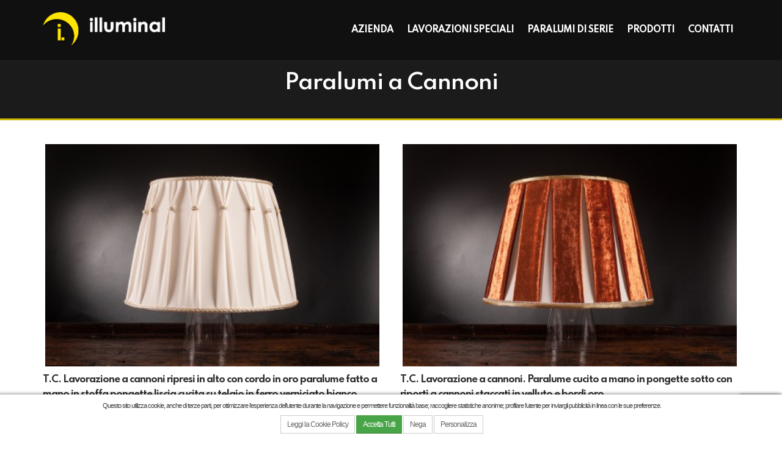

--- FILE ---
content_type: text/html; charset=UTF-8
request_url: https://www.illuminal.it/it/paralumi-a-cannoni.html
body_size: 6763
content:
<!DOCTYPE html>
<html lang="it">
<head>
	<!-- Basic -->
<meta charset="utf-8" />
<meta http-equiv="X-UA-Compatible" content="IE=edge" />
<meta name="author" content="Firenze Web Division" />
<script type="application/ld+json">
{
  "@context" : "http://schema.org",
  "@type" : "LocalBusiness",
  "name" : "Illuminal",
  "image" : "https://www.illuminal.it/img/logo-illuminal.png",
  "telephone" : "+39 055 4200113",
  "email" : "info@illuminal.it",
  "address" : {
	"@type" : "PostalAddress",
	"streetAddress" : "Via L. Biancalani, 45/49",
	"addressLocality" : "Sesto Fiorentino",
	"addressCountry" : "Italy",
	"postalCode" : "50019"
  },
  "openingHoursSpecification" : {
	"@type" : "OpeningHoursSpecification",
	"dayOfWeek" : {
	  "@type" : "DayOfWeek",
	  "name" : "Dal Lunedì al Venerdì Ore 08.00 - 12.30 / 14.00 - 17.30"
	}
  }, 
  "url" : "https://www.illuminal.it"}
</script><meta property="og:site_name" content="Illuminal">
    <meta property="og:title" content="Paralumi a Cannoni - Illuminal Snc" />
    <meta property="og:description" content="Scopri i paralumi a cannoni di Illuminal. Paralumi artigianali fatti a mano rigorosamente Made in Italy. Cerchi paralumi totalmente personalizzabili nella forma e dimensione, nella stoffa e rifinitura? Contatta Illuminal Snc" />
    <meta property="og:image" itemprop="image" content="https://www.illuminal.it/uploadedfiles/immagini/prodotti/cannoni-001.jpg">
    <meta property="og:type" content="website" />
    <meta property="og:updated_time" content="2026-01-17" />
    <meta name="twitter:card" content="summary" />
    <meta name="twitter:site" content="Illuminal" />
    <meta name="twitter:title" content="Paralumi a Cannoni - Illuminal Snc" />
    <meta name="twitter:description" content="Scopri i paralumi a cannoni di Illuminal. Paralumi artigianali fatti a mano rigorosamente Made in Italy. Cerchi paralumi totalmente personalizzabili nella forma e dimensione, nella stoffa e rifinitura? Contatta Illuminal Snc" />
    <meta name="twitter:image" content="https://www.illuminal.it/uploadedfiles/immagini/prodotti/cannoni-001.jpg">
            <link rel="canonical" href="https://www.illuminal.it/it/paralumi-a-cannoni.html">
            <link rel="alternate" href="https://www.illuminal.it/it/paralumi-a-cannoni.html" hreflang="it">
            
	<title>Paralumi a Cannoni - Illuminal Snc</title>
	<meta name="title" content="Paralumi a Cannoni - Illuminal Snc" />
	<meta name="description" content="Scopri i paralumi a cannoni di Illuminal. Paralumi artigianali fatti a mano rigorosamente Made in Italy. Cerchi paralumi totalmente personalizzabili nella forma e dimensione, nella stoffa e rifinitura? Contatta Illuminal Snc" />
	<meta name="keywords" content="paralumi a cannoni, illuminal snc" />
	<base href="https://www.illuminal.it/" />
	<!-- Favicon -->
<link rel="shortcut icon" href="img/favicon.png" type="image/x-icon" />
<link rel="apple-touch-icon" href="img/apple-touch-icon.png" />

<!-- Mobile Metas -->
<meta name="viewport" content="width=device-width, minimum-scale=1.0, maximum-scale=1.0, user-scalable=no" />

<!-- Web Fonts  -->
<link href="//fonts.googleapis.com/css?family=Open+Sans:300,400,600,700,800%7CShadows+Into+Light" rel="stylesheet" type="text/css" />
<link href="https://fonts.googleapis.com/css?family=Raleway:100,100i,200,200i,300,300i,400,400i,500,500i,600,600i,700,700i,800,800i,900,900i&display=swap" rel="stylesheet" />
<link href="https://fonts.googleapis.com/css?family=Montserrat:100,100i,200,200i,300,300i,400,400i,500,500i,600,600i,700,700i,800,800i,900,900i&display=swap" rel="stylesheet" />
<link href="https://fonts.googleapis.com/css?family=Lato:100,100i,300,300i,400,400i,700,700i,900,900i&display=swap" rel="stylesheet" />
<link href="https://fonts.googleapis.com/css?family=Merriweather:300,300i,400,400i,700,700i,900,900i&display=swap" rel="stylesheet" />
<link href="https://fonts.googleapis.com/css2?family=Spartan:wght@100;200;300;400;500;600;700;800;900&display=swap" rel="stylesheet" />

<!-- Vendor CSS -->
<link rel="stylesheet" href="vendor/bootstrap/css/bootstrap.min.css" />
<link rel="stylesheet" href="vendor/font-awesome/css/font-awesome.min.css" />
<link rel="stylesheet" href="vendor/animate/animate.min.css" />
<link rel="stylesheet" href="vendor/simple-line-icons/css/simple-line-icons.min.css" />
<link rel="stylesheet" href="vendor/owl.carousel/assets/owl.carousel.min.css" />
<link rel="stylesheet" href="vendor/owl.carousel/assets/owl.theme.default.min.css" />
<link rel="stylesheet" href="vendor/magnific-popup/magnific-popup.min.css" />

<!-- Theme CSS -->
<link rel="stylesheet" href="css/theme.min.css" />
<link rel="stylesheet" href="css/theme-elements.min.css" />
<link rel="stylesheet" href="css/theme-blog.min.css" />
<link rel="stylesheet" href="css/theme-shop.min.css" />

<!-- Current Page CSS -->
<link rel="stylesheet" href="vendor/rs-plugin/css/settings.css" media="screen" />
<link rel="stylesheet" href="vendor/rs-plugin/css/layers.min.css" media="screen" />
<link rel="stylesheet" href="vendor/rs-plugin/css/navigation.min.css" media="screen" />
<link rel="stylesheet" href="vendor/circle-flip-slideshow/css/component.min.css" media="screen" />

<!-- Skin CSS -->
<link rel="stylesheet" href="css/skins/myskin-digital-agency.css" /> 
<link rel="stylesheet" href="css/demos/demo-digital-agency.css" />
<link rel="stylesheet" href="mincss/css/custom.css" />


<link rel="stylesheet" href="WDE/custom.min.css" />
<link rel="stylesheet" href="WDE/banner-cookies.min.css" />


<!-- Head Libs -->
<script src="vendor/modernizr/modernizr.min.js"></script>

</head>
<body>
<div style='display: none;'></div>
<div class="body">
	<header id="header" class="header-narrow header-semi-transparent header-flex" data-plugin-options="{'stickyEnabled': true, 'stickyEnableOnBoxed': true, 'stickyEnableOnMobile': true, 'stickyStartAt': 1, 'stickySetTop': '0'}">
	<div class="header-body">
		<div class="header-container container">
			<div class="header-row">
				<div class="header-column">
					<div class="header-logo">
						<a href="./it/">
							<img alt="Illuminal - Produzione di Lampade e Paralumi" title="Illuminal - Produzione di Lampade e Paralumi" width="200" height="58" src="img/logo-illuminal-white.png" />
						</a>
					</div>
				</div>
				<div class="header-column">
					<div class="header-row">
						<div class="header-nav header-nav-stripe">
							<button class="btn header-btn-collapse-nav" data-toggle="collapse" data-target=".header-nav-main">
								<i class="fa fa-bars"></i>
							</button>
														<div class="header-nav-main header-nav-main-square header-nav-main-effect-2 header-nav-main-sub-effect-1 collapse">
								<nav>
									<ul class="nav nav-pills" id="mainNav">
                                                                                <li id="navtopbtn_2"  >
                    <a href="https://www.illuminal.it/it/produzione-di-paralumi-personalizzabili.html"  >Azienda</a></li><li id="navtopbtn_3"  >
                    <a href="https://www.illuminal.it/it/paralumi-custom-sia-nelle-misure-che-nel-rivestimento.html"  >Lavorazioni Speciali</a></li><li id="navtopbtn_6" class="dropdown" >
                    <a href="https://www.illuminal.it/it/paralumi-standard-di-serie/pag-1.html"  >Paralumi di Serie</a></li><li id="navtopbtn_5" class="dropdown" >
                    <a href="https://www.illuminal.it/it/paralumi-artigianali/pag-1.html"  >Prodotti</a></li><li id="navtopbtn_1"  >
                    <a href="https://www.illuminal.it/it/produzione-paralumi.html"  >Contatti</a></li>									</ul>
								</nav>
							</div>
						</div>
					</div>
				</div>
			</div>
		</div>
	</div>
</header>


	<div role="main" class="main">
		<section class="page-header page-header-light page-header-more-padding">
			<div class="container">
				<div class="row">
					<div class="col-md-12">
						<h1>Paralumi a Cannoni<span></span></h1>
						<ul class="breadcrumb breadcrumb-valign-mid"><li><a href="https://www.illuminal.it/it/">Home</a></li><li><a href="https://www.illuminal.it/it/paralumi-artigianali/pag-1.html">Prodotti</a></li><li class='active'>Paralumi a Cannoni</li></ul>
					</div>
				</div>
			</div>
		</section>
		<div class="container">
			<ul class="nav nav-pills sort-source hidden" data-sort-id="portfolio" data-option-key="filter" data-plugin-options='{"layoutMode": "fitRows", "filter": "*"}'>
<li data-option-value="*" class="active"><a href="#">Show All</a></li>
</ul>
<div class="row">

        <ul class="portfolio-list sort-destination lightbox" data-sort-id="portfolio" data-plugin-options='{"delegate": "a.lightbox-portfolio", "type": "image", "gallery": {"enabled": true}}'><li class="col-md-6 col-sm-2 col-xs-12 isotope-item  ">
								<div class="portfolio-item">
									<span class="thumb-info thumb-info-lighten thumb-info-centered-icons" style="border:0px solid #ddd !important;">
										<span class="thumb-info-wrapper">
											<img src="imgWorkshop.php?img=uploadedfiles/immagini/prodotti/cannoni-001.jpg&w=400&h=266" class="img-responsive" alt="T.C. Lavorazione a cannoni ripresi in alto con cordo in oro paralume fatto a mano in stoffa pongette liscia cucita su telaio in ferro verniciato bianco" title="T.C. Lavorazione a cannoni ripresi in alto con cordo in oro paralume fatto a mano in stoffa pongette liscia cucita su telaio in ferro verniciato bianco">
											<span class="thumb-info-action">
												<a href="uploadedfiles/immagini/prodotti/cannoni-001.jpg" class="lightbox-portfolio" title="T.C. Lavorazione a cannoni ripresi in alto con cordo in oro paralume fatto a mano in stoffa pongette liscia cucita su telaio in ferro verniciato bianco">
													<span class="thumb-info-action-icon thumb-info-action-icon-light"><i class="fa fa-search-plus"></i></span>
												</a>
											</span>
										</span><div style="margin:10px 0px">                                        
                                        <p><b>T.C. Lavorazione a cannoni ripresi in alto con cordo in oro paralume fatto a mano in stoffa pongette liscia cucita su telaio in ferro verniciato bianco</b></p>
                            </div></span>
                            </div>
                        </li><li class="col-md-6 col-sm-2 col-xs-12 isotope-item  ">
								<div class="portfolio-item">
									<span class="thumb-info thumb-info-lighten thumb-info-centered-icons" style="border:0px solid #ddd !important;">
										<span class="thumb-info-wrapper">
											<img src="imgWorkshop.php?img=uploadedfiles/immagini/prodotti/cannoni-002.jpg&w=400&h=266" class="img-responsive" alt="T.C. Lavorazione a cannoni. Paralume cucito a mano in pongette sotto con riporti a cannoni staccati in velluto e bordi oro" title="T.C. Lavorazione a cannoni. Paralume cucito a mano in pongette sotto con riporti a cannoni staccati in velluto e bordi oro">
											<span class="thumb-info-action">
												<a href="uploadedfiles/immagini/prodotti/cannoni-002.jpg" class="lightbox-portfolio" title="T.C. Lavorazione a cannoni. Paralume cucito a mano in pongette sotto con riporti a cannoni staccati in velluto e bordi oro">
													<span class="thumb-info-action-icon thumb-info-action-icon-light"><i class="fa fa-search-plus"></i></span>
												</a>
											</span>
										</span><div style="margin:10px 0px">                                        
                                        <p><b>T.C. Lavorazione a cannoni. Paralume cucito a mano in pongette sotto con riporti a cannoni staccati in velluto e bordi oro</b></p>
                            </div></span>
                            </div>
                        </li><li class="col-md-6 col-sm-2 col-xs-12 isotope-item  ">
								<div class="portfolio-item">
									<span class="thumb-info thumb-info-lighten thumb-info-centered-icons" style="border:0px solid #ddd !important;">
										<span class="thumb-info-wrapper">
											<img src="imgWorkshop.php?img=uploadedfiles/immagini/prodotti/cannoni-003.jpg&w=400&h=266" class="img-responsive" alt="T.C. Lavorazione a cannoni. Paralume cucito a mano in pongette con cannoni aperti ed applicazione di nappine e bordi oro" title="T.C. Lavorazione a cannoni. Paralume cucito a mano in pongette con cannoni aperti ed applicazione di nappine e bordi oro">
											<span class="thumb-info-action">
												<a href="uploadedfiles/immagini/prodotti/cannoni-003.jpg" class="lightbox-portfolio" title="T.C. Lavorazione a cannoni. Paralume cucito a mano in pongette con cannoni aperti ed applicazione di nappine e bordi oro">
													<span class="thumb-info-action-icon thumb-info-action-icon-light"><i class="fa fa-search-plus"></i></span>
												</a>
											</span>
										</span><div style="margin:10px 0px">                                        
                                        <p><b>T.C. Lavorazione a cannoni. Paralume cucito a mano in pongette con cannoni aperti ed applicazione di nappine e bordi oro</b></p>
                            </div></span>
                            </div>
                        </li></ul>

        </div>
			<div class="row">
				<div class="col-md-12 post-content">
					<p><br></p>
					<hr />
					<p class="text-left">  </p>
					
					<br />
					
				</div>
			</div>
			
			<div class="panel-group panel-group-primary" id="accordion2Primary">
	<div class="panel panel-default">
		<div class="panel-heading">
			<h4 class="panel-title text-center">
				<a class="accordion-toggle" data-toggle="collapse" data-parent="#accordion2Primary" href="#collapse2PrimaryOne">
					Richiedi Informazioni
				</a>
			</h4>
		</div>
		<div id="collapse2PrimaryOne" class="accordion-body collapse">
			<div class="panel-body">

<div class="alert alert-success hidden" id="contactSuccess">
	<strong>Messaggio inviato con successo!</strong><br /> Grazie per averci contattato.<br />Sarai ricontattato al più presto ad uno dei recapiti inseriti nel form.<br /><br />Cordiali Saluti.<br /><strong>Illuminal</strong>
</div>

<div class="alert alert-danger hidden" id="contactError">
	<strong>Attenzione!</strong><br /> C'è stato un problema nel tentativo di inviare il messaggio.<br /><br />Riprova più tardi.<br />Grazie.
</div>

<form id="contactForm" action="php/contact-form-richiesta-info.php" method="POST">

	<div class="row">
		<div class="form-group">
					</div>
	</div>
    
    <input name="pagina" type="hidden"  id="pagina" value="" readonly="readonly" />

	<div class="row">
		<div class="form-group">
			<div class="col-md-6">
				<label>Nome *</label>
				<input type="text" value="" data-msg-required="Scrivi il tuo Nome." maxlength="100" class="form-control" name="name" id="name" required="required" />
			</div>
			<div class="col-md-6">
				<label>Cognome *</label>
				<input type="text" value="" data-msg-required="Scrivi il tuo Cognome." maxlength="100" class="form-control" name="surname" id="surname" required="required" />
			</div>
		</div>
	</div>
    <div class="row">
        <div class="form-group">
			<div class="col-md-12">
				<label>Email *</label>
				<input type="email" value="" data-msg-required="Scrivi il tuo indirizzo Email." data-msg-email="Scrivi un indirizzo Email Valido." maxlength="100" class="form-control" name="email" id="email" required="required" />
			</div>
        </div>
    </div>
		<div class="row">
		<div class="form-group">
			<div class="col-md-12">
				<label>Messaggio *</label>
				<textarea maxlength="5000" data-msg-required="Scrivi il tuo Messaggio." rows="2" class="form-control" name="message" id="message" required="required" /></textarea>
			</div>
		</div>
	</div>
	<div class="row">
		<div class="col-md-12">
            <input name="consenso" id="consenso" value="1" required="required" data-msg-required="Accetta il consenso ai dati personali" style="margin-bottom:5px;" onClick="javascript:trattamentodati(this.checked);" type="checkbox" />
            <small><span>Acconsento al trattamento dei dati personali ai sensi del GDPR 2016/679.</span><br />
            <a href="informativa-privacy.php" target="_blank">Clicca qui maggiori informazioni</a><br />
            <strong>* Campi obbligatori</strong></small><br /><br />
            <input type="hidden" value="" id="g-recaptcha-response" name="g-recaptcha-response">
			<input id="buttonsubm" type="submit" value="Invia il tuo Messaggio" class="btn btn-primary btn-lg mb-xlg" data-loading-text="Invio in corso..." />
			<script src='https://www.google.com/recaptcha/api.js?render=6Lci1ZceAAAAAG-DoRyuYXVbzhgVz9TIlpR4rCTT'></script>
			<script>
			grecaptcha.ready(function() {
			grecaptcha.execute('6Lci1ZceAAAAAG-DoRyuYXVbzhgVz9TIlpR4rCTT', {action: 'home'})
			.then(function(token) {
			console.log(token);
			document.getElementById('g-recaptcha-response').value = token;
			});
			});
			</script>
		</div>
	</div>
</form>

			</div>
		</div>
	</div>
</div>

		</div>
	</div>
	<hr />
<section class="section m-none my-section no-margin-home">
	<div class="container">
		<div class="row">
			<div class="col-md-12 center">
				<h2 class="mb-none mt-xl font-weight-semibold">Cerchi paralumi totalmente personalizzabili nella forma e dimensione,<br /> nella stoffa e rifinitura?</h2>
				<div class="divider divider-primary divider-small divider-small-center mb-xl">
					<hr />
				</div>
                <p class="lead mb-xlg">Contattaci senza impegno per informazioni e preventivi</p>
			</div>
		</div>
				<div class="row">
			<div class="col-md-12 center">
				<p class="appear-animation" data-appear-animation="fadeInUp" data-appear-animation-delay="0"><a class="btn btn-lg btn-primary mt-xl" href="https://www.illuminal.it/it/produzione-paralumi.html">Contatta Illuminal</a></p>
			</div>
		</div>
	</div>
</section>

<footer class="short" id="footer">
    <div class="container">
        <div class="row">
            <div class="col-lg-4 col-md-5">
                <div class="my-padding-logo-footer">
                    <a href="./it/">
                        <img class="my-margin-logo-footer" alt="Illuminal - Produzione di Lampade e Paralumi" title="Illuminal - Produzione di Lampade e Paralumi" src="img/logo-illuminal-white.png" width="69%" />
                    </a>
                </div>
                                <h3 class="heading-primary" style="color: #fff !important;">Produzione di Lampade e Paralumi a Sesto Fiorentino, Firenze</h3>
            </div>
            <div class="col-lg-4 col-md-4">
                <div style="margin-top: 28px;"></div>
                <h3 class="heading-primary" style="color: #cfb900 !important;"><strong>Contatti</strong></h3>
                <p>
                    <i class="fa fa-map-marker" style="color: #cfb900;"></i> Via L. Biancalani, 45/49 - 50019 Sesto Fi.no (FI) <br />
                    <i class="fa fa-phone" style="color: #cfb900;"></i> Tel. (+39) 055 4200113<br />
					<i class="fa fa-print" style="color: #cfb900;"></i> Fax: (+39) 055 4216411<br />
                    <i class="fa fa-envelope" style="color: #cfb900;"></i> E-Mail: <a href="mailto:info@illuminal.it">info@illuminal.it</a> <br />
                </p>
            </div>
            <div class="col-lg-4 col-md-3">
                <div style="margin-top: 28px;"></div>
                <h3 class="heading-primary" style="color: #cfb900 !important;"><strong>Orario di Apertura</strong></h3>
                <p>Ricevimento Clienti<br>Dal lunedì al venerdì<br> dalle ore 08.00 alle ore 12.30</p>
                            </div>
        </div>
    <hr />
    </div>
    <div class="footer-copyright">
        <div class="container">
            <div class="row">
                <div class="col-md-12">
                    <p class="text-center">ILLUMINAL S.n.c. di L.Baldi & C. <span class="hidden-xs">-</span><br class="visible-xs" /> P.IVA: 00818410482 - Ufficio del Registro di Firenze REA: FI-245445<span class="hidden-xs">-</span><br class="visible-xs" /> PEC: <a href="mailto:illuminalsnc@pec.it">illuminalsnc@pec.it</a><br /> <a href="cookie-policy.php">Cookie Policy</a> - <a href="informativa-privacy.php">Privacy Policy</a> <span class="hidden-xs">-</span><br class="visible-xs" /> Credits: Firenze Web Division</p>
                </div>
            </div>
        </div>
    </div>
</footer>

</div>
<!-- Vendor -->
<script src="vendor/jquery/jquery.min.js"></script>
<script src="vendor/jquery.appear/jquery.appear.min.js"></script>
<script src="vendor/jquery.easing/jquery.easing.min.js"></script>
<script src="vendor/jquery-cookie/jquery-cookie.min.js"></script>
<script src="vendor/bootstrap/js/bootstrap.min.js"></script>
<script src="vendor/common/common.min.js"></script>
<script src="vendor/jquery.validation/jquery.validation.min.js"></script>
<script src="vendor/jquery.easy-pie-chart/jquery.easy-pie-chart.min.js"></script>
<script src="vendor/jquery.gmap/jquery.gmap.min.js"></script>
<script src="vendor/jquery.lazyload/jquery.lazyload.min.js"></script>
<script src="vendor/isotope/jquery.isotope.min.js"></script>
<script src="vendor/owl.carousel/owl.carousel.min.js"></script>
<script src="vendor/magnific-popup/jquery.magnific-popup.min.js"></script>
<script src="vendor/vide/vide.min.js"></script>

<!-- Theme Base, Components and Settings -->
<script src="js/theme.js"></script>

<!-- Current Page Vendor and Views -->
<script src="vendor/rs-plugin/js/jquery.themepunch.tools.min.js"></script>
<script src="vendor/rs-plugin/js/jquery.themepunch.revolution.min.js"></script>
<script src="vendor/circle-flip-slideshow/js/jquery.flipshow.min.js"></script>
<script src="js/views/view.home.min.js"></script>

<!-- Current Page Vendor and Views -->
<!--<script src="js/views/view.contact.min.js"></script>-->
<script src="js/views/view.contact.js"></script>

<!-- Theme Initialization Files -->
<script src="js/theme.init.min.js"></script>

<script src="minjs/jquery.cookie.js"></script>
<script src="WDE/custom.min.js"></script>
<script>

    $(document).ready(function(){
        $(".switchlang").bind('click', function(e){
            e.preventDefault();
            lang = $(this).data('lang');
            desclang = $(this).data('desclang');
            switchLang(lang, desclang);
        });


        $("#searchform, #searchFormTop").bind('submit', function(e){
            e.preventDefault();
            ricerca = $(this).find("input[name=search]").val();
            console.log(ricerca);
            document.location = 'it/search/'+ricerca+'.html';
        });

                $("#navtopbtn_15")
            .addClass("active")
            .closest("ul")
            .parents("li")
            .addClass("active");
            });

    function switchLang(lang, desclang){
        dPag = '';
        rfId = '';
        nPag = '';
        srch = '';
                dPag = "articolo";
        rfId = '15';
                $.post("ajx-switchlang.php", {lang:lang, desclang:desclang, dPag:dPag, rfId:rfId, nPag:nPag, srch:srch}, function(o){
            if(o == 'reload'){
                location.reload();
            }else{
                document.location = o;
            }

        });
    }



</script>

<!-- Google tag (gtag.js) -->
<script async src="https://www.googletagmanager.com/gtag/js?id=G-MJB9FR0DEG"></script>
<script>
  window.dataLayer = window.dataLayer || [];
  function gtag(){dataLayer.push(arguments);}
  gtag('js', new Date());

  gtag('config', 'G-MJB9FR0DEG');
</script>

<script>  jQuery(document).ready(function($){
			function cookiekit_accetto()
			{
				$.cookie( 'wdc_accetto', 'vero', { expires: 365, path: '/', domain: 'www.illuminal.it' } );
				$.cookie( 'wdc_nego', 'falso', { expires: 365, path: '/', domain: 'www.illuminal.it' } );
				$.cookie( 'wdc_analisi', 'vero', { expires: 365, path: '/', domain: 'www.illuminal.it' } ); $.cookie( 'wdc_profilazione', 'vero', { expires: 365, path: '/', domain: 'www.illuminal.it' } ); $.cookie( 'wdc_terzeparti', 'vero', { expires: 365, path: '/', domain: 'www.illuminal.it' } ); 
				cookiekit_banner_letto();
			}
			function cookiekit_blocco()
			{
				$.cookie( 'wdc_accetto', 'falso', { expires: 365, path: '/', domain: 'www.illuminal.it' } );
				$.cookie( 'wdc_nego', 'vero', { expires: 365, path: '/', domain: 'www.illuminal.it' } );
				$.cookie( 'wdc_analisi', 'falso', { expires: 365, path: '/', domain: 'www.illuminal.it' } ); $.cookie( 'wdc_profilazione', 'falso', { expires: 365, path: '/', domain: 'www.illuminal.it' } ); $.cookie( 'wdc_terzeparti', 'falso', { expires: 365, path: '/', domain: 'www.illuminal.it' } ); 
				cookiekit_banner_letto();
			}
			function cookiekit_banner_letto()
			{
				$('#wdc_banner').slideUp(500);
				$.cookie( 'wdc_banner_letto', 'vero', { expires: 365, path: '/', domain: 'www.illuminal.it' } );
				$.cookie( 'wdc_aggiornato', 'vero', { expires: 365, path: '/', domain: 'www.illuminal.it' } );
				setTimeout( function(){ window.location.href = window.location.href; }, 1000 );
			}
			
			if( ($.cookie('wdc_banner_letto')==null) && ($.cookie('wdc_banner_letto')!='vero') && ($.cookie('wdc_banner_visto')!='vero') )
			{
				
					$('#wdc_banner').insertBefore('#footer').css('display','block');
				
				
				
				
			}			
			else
			{
				
				$('#wdc_banner').css('display','none');
			}
			
			
			$('#wdc_banner_accetto').click(cookiekit_accetto);
			$('.cookiekit_accetto_btn').click(cookiekit_accetto);
			$('#wdc_banner_nego').click(cookiekit_blocco);
			
		});  </script><div id='wdc_banner' style='background:white; font-size: 11px; line-height: 16px; font-family: Arial; text-align: center;color:#413e3e; padding: 10px 40px 10px 10px; position:fixed; left: 0; bottom: 0; z-index:99999; box-shadow: -3px 0 6px rgba(0,0,0,0.6); width:100%;  display:none;' class='cookiebanner'>
             Questo sito utilizza cookie, anche di terze parti, per ottimizzare l'esperienza dell'utente durante la navigazione e permettere funzionalità base; raccogliere statistiche anonime; profilare l'utente per inviargli pubblicità in linea con le sue preferenze.<br>
             <div style='margin-top: 8px;'>
             <a href='cookie-policy.php' class='btn btn-sm btn-default'>Leggi la Cookie Policy</a>
             <a class='btn btn-success btn-sm' href='javascript:void(0)' id='wdc_banner_accetto'>Accetta Tutti</a> 
             <a class='btn btn-sm btn-default' href='javascript:void(0)' id='wdc_banner_nego'>Nega</a> 
             <a href='cookie-policy.php' class='btn btn-sm btn-default'>Personalizza</a> <br>
             </div>
        </div>
</body>
</html>

--- FILE ---
content_type: text/html; charset=utf-8
request_url: https://www.google.com/recaptcha/api2/anchor?ar=1&k=6Lci1ZceAAAAAG-DoRyuYXVbzhgVz9TIlpR4rCTT&co=aHR0cHM6Ly93d3cuaWxsdW1pbmFsLml0OjQ0Mw..&hl=en&v=PoyoqOPhxBO7pBk68S4YbpHZ&size=invisible&anchor-ms=20000&execute-ms=30000&cb=l1ij49wgp2ie
body_size: 49088
content:
<!DOCTYPE HTML><html dir="ltr" lang="en"><head><meta http-equiv="Content-Type" content="text/html; charset=UTF-8">
<meta http-equiv="X-UA-Compatible" content="IE=edge">
<title>reCAPTCHA</title>
<style type="text/css">
/* cyrillic-ext */
@font-face {
  font-family: 'Roboto';
  font-style: normal;
  font-weight: 400;
  font-stretch: 100%;
  src: url(//fonts.gstatic.com/s/roboto/v48/KFO7CnqEu92Fr1ME7kSn66aGLdTylUAMa3GUBHMdazTgWw.woff2) format('woff2');
  unicode-range: U+0460-052F, U+1C80-1C8A, U+20B4, U+2DE0-2DFF, U+A640-A69F, U+FE2E-FE2F;
}
/* cyrillic */
@font-face {
  font-family: 'Roboto';
  font-style: normal;
  font-weight: 400;
  font-stretch: 100%;
  src: url(//fonts.gstatic.com/s/roboto/v48/KFO7CnqEu92Fr1ME7kSn66aGLdTylUAMa3iUBHMdazTgWw.woff2) format('woff2');
  unicode-range: U+0301, U+0400-045F, U+0490-0491, U+04B0-04B1, U+2116;
}
/* greek-ext */
@font-face {
  font-family: 'Roboto';
  font-style: normal;
  font-weight: 400;
  font-stretch: 100%;
  src: url(//fonts.gstatic.com/s/roboto/v48/KFO7CnqEu92Fr1ME7kSn66aGLdTylUAMa3CUBHMdazTgWw.woff2) format('woff2');
  unicode-range: U+1F00-1FFF;
}
/* greek */
@font-face {
  font-family: 'Roboto';
  font-style: normal;
  font-weight: 400;
  font-stretch: 100%;
  src: url(//fonts.gstatic.com/s/roboto/v48/KFO7CnqEu92Fr1ME7kSn66aGLdTylUAMa3-UBHMdazTgWw.woff2) format('woff2');
  unicode-range: U+0370-0377, U+037A-037F, U+0384-038A, U+038C, U+038E-03A1, U+03A3-03FF;
}
/* math */
@font-face {
  font-family: 'Roboto';
  font-style: normal;
  font-weight: 400;
  font-stretch: 100%;
  src: url(//fonts.gstatic.com/s/roboto/v48/KFO7CnqEu92Fr1ME7kSn66aGLdTylUAMawCUBHMdazTgWw.woff2) format('woff2');
  unicode-range: U+0302-0303, U+0305, U+0307-0308, U+0310, U+0312, U+0315, U+031A, U+0326-0327, U+032C, U+032F-0330, U+0332-0333, U+0338, U+033A, U+0346, U+034D, U+0391-03A1, U+03A3-03A9, U+03B1-03C9, U+03D1, U+03D5-03D6, U+03F0-03F1, U+03F4-03F5, U+2016-2017, U+2034-2038, U+203C, U+2040, U+2043, U+2047, U+2050, U+2057, U+205F, U+2070-2071, U+2074-208E, U+2090-209C, U+20D0-20DC, U+20E1, U+20E5-20EF, U+2100-2112, U+2114-2115, U+2117-2121, U+2123-214F, U+2190, U+2192, U+2194-21AE, U+21B0-21E5, U+21F1-21F2, U+21F4-2211, U+2213-2214, U+2216-22FF, U+2308-230B, U+2310, U+2319, U+231C-2321, U+2336-237A, U+237C, U+2395, U+239B-23B7, U+23D0, U+23DC-23E1, U+2474-2475, U+25AF, U+25B3, U+25B7, U+25BD, U+25C1, U+25CA, U+25CC, U+25FB, U+266D-266F, U+27C0-27FF, U+2900-2AFF, U+2B0E-2B11, U+2B30-2B4C, U+2BFE, U+3030, U+FF5B, U+FF5D, U+1D400-1D7FF, U+1EE00-1EEFF;
}
/* symbols */
@font-face {
  font-family: 'Roboto';
  font-style: normal;
  font-weight: 400;
  font-stretch: 100%;
  src: url(//fonts.gstatic.com/s/roboto/v48/KFO7CnqEu92Fr1ME7kSn66aGLdTylUAMaxKUBHMdazTgWw.woff2) format('woff2');
  unicode-range: U+0001-000C, U+000E-001F, U+007F-009F, U+20DD-20E0, U+20E2-20E4, U+2150-218F, U+2190, U+2192, U+2194-2199, U+21AF, U+21E6-21F0, U+21F3, U+2218-2219, U+2299, U+22C4-22C6, U+2300-243F, U+2440-244A, U+2460-24FF, U+25A0-27BF, U+2800-28FF, U+2921-2922, U+2981, U+29BF, U+29EB, U+2B00-2BFF, U+4DC0-4DFF, U+FFF9-FFFB, U+10140-1018E, U+10190-1019C, U+101A0, U+101D0-101FD, U+102E0-102FB, U+10E60-10E7E, U+1D2C0-1D2D3, U+1D2E0-1D37F, U+1F000-1F0FF, U+1F100-1F1AD, U+1F1E6-1F1FF, U+1F30D-1F30F, U+1F315, U+1F31C, U+1F31E, U+1F320-1F32C, U+1F336, U+1F378, U+1F37D, U+1F382, U+1F393-1F39F, U+1F3A7-1F3A8, U+1F3AC-1F3AF, U+1F3C2, U+1F3C4-1F3C6, U+1F3CA-1F3CE, U+1F3D4-1F3E0, U+1F3ED, U+1F3F1-1F3F3, U+1F3F5-1F3F7, U+1F408, U+1F415, U+1F41F, U+1F426, U+1F43F, U+1F441-1F442, U+1F444, U+1F446-1F449, U+1F44C-1F44E, U+1F453, U+1F46A, U+1F47D, U+1F4A3, U+1F4B0, U+1F4B3, U+1F4B9, U+1F4BB, U+1F4BF, U+1F4C8-1F4CB, U+1F4D6, U+1F4DA, U+1F4DF, U+1F4E3-1F4E6, U+1F4EA-1F4ED, U+1F4F7, U+1F4F9-1F4FB, U+1F4FD-1F4FE, U+1F503, U+1F507-1F50B, U+1F50D, U+1F512-1F513, U+1F53E-1F54A, U+1F54F-1F5FA, U+1F610, U+1F650-1F67F, U+1F687, U+1F68D, U+1F691, U+1F694, U+1F698, U+1F6AD, U+1F6B2, U+1F6B9-1F6BA, U+1F6BC, U+1F6C6-1F6CF, U+1F6D3-1F6D7, U+1F6E0-1F6EA, U+1F6F0-1F6F3, U+1F6F7-1F6FC, U+1F700-1F7FF, U+1F800-1F80B, U+1F810-1F847, U+1F850-1F859, U+1F860-1F887, U+1F890-1F8AD, U+1F8B0-1F8BB, U+1F8C0-1F8C1, U+1F900-1F90B, U+1F93B, U+1F946, U+1F984, U+1F996, U+1F9E9, U+1FA00-1FA6F, U+1FA70-1FA7C, U+1FA80-1FA89, U+1FA8F-1FAC6, U+1FACE-1FADC, U+1FADF-1FAE9, U+1FAF0-1FAF8, U+1FB00-1FBFF;
}
/* vietnamese */
@font-face {
  font-family: 'Roboto';
  font-style: normal;
  font-weight: 400;
  font-stretch: 100%;
  src: url(//fonts.gstatic.com/s/roboto/v48/KFO7CnqEu92Fr1ME7kSn66aGLdTylUAMa3OUBHMdazTgWw.woff2) format('woff2');
  unicode-range: U+0102-0103, U+0110-0111, U+0128-0129, U+0168-0169, U+01A0-01A1, U+01AF-01B0, U+0300-0301, U+0303-0304, U+0308-0309, U+0323, U+0329, U+1EA0-1EF9, U+20AB;
}
/* latin-ext */
@font-face {
  font-family: 'Roboto';
  font-style: normal;
  font-weight: 400;
  font-stretch: 100%;
  src: url(//fonts.gstatic.com/s/roboto/v48/KFO7CnqEu92Fr1ME7kSn66aGLdTylUAMa3KUBHMdazTgWw.woff2) format('woff2');
  unicode-range: U+0100-02BA, U+02BD-02C5, U+02C7-02CC, U+02CE-02D7, U+02DD-02FF, U+0304, U+0308, U+0329, U+1D00-1DBF, U+1E00-1E9F, U+1EF2-1EFF, U+2020, U+20A0-20AB, U+20AD-20C0, U+2113, U+2C60-2C7F, U+A720-A7FF;
}
/* latin */
@font-face {
  font-family: 'Roboto';
  font-style: normal;
  font-weight: 400;
  font-stretch: 100%;
  src: url(//fonts.gstatic.com/s/roboto/v48/KFO7CnqEu92Fr1ME7kSn66aGLdTylUAMa3yUBHMdazQ.woff2) format('woff2');
  unicode-range: U+0000-00FF, U+0131, U+0152-0153, U+02BB-02BC, U+02C6, U+02DA, U+02DC, U+0304, U+0308, U+0329, U+2000-206F, U+20AC, U+2122, U+2191, U+2193, U+2212, U+2215, U+FEFF, U+FFFD;
}
/* cyrillic-ext */
@font-face {
  font-family: 'Roboto';
  font-style: normal;
  font-weight: 500;
  font-stretch: 100%;
  src: url(//fonts.gstatic.com/s/roboto/v48/KFO7CnqEu92Fr1ME7kSn66aGLdTylUAMa3GUBHMdazTgWw.woff2) format('woff2');
  unicode-range: U+0460-052F, U+1C80-1C8A, U+20B4, U+2DE0-2DFF, U+A640-A69F, U+FE2E-FE2F;
}
/* cyrillic */
@font-face {
  font-family: 'Roboto';
  font-style: normal;
  font-weight: 500;
  font-stretch: 100%;
  src: url(//fonts.gstatic.com/s/roboto/v48/KFO7CnqEu92Fr1ME7kSn66aGLdTylUAMa3iUBHMdazTgWw.woff2) format('woff2');
  unicode-range: U+0301, U+0400-045F, U+0490-0491, U+04B0-04B1, U+2116;
}
/* greek-ext */
@font-face {
  font-family: 'Roboto';
  font-style: normal;
  font-weight: 500;
  font-stretch: 100%;
  src: url(//fonts.gstatic.com/s/roboto/v48/KFO7CnqEu92Fr1ME7kSn66aGLdTylUAMa3CUBHMdazTgWw.woff2) format('woff2');
  unicode-range: U+1F00-1FFF;
}
/* greek */
@font-face {
  font-family: 'Roboto';
  font-style: normal;
  font-weight: 500;
  font-stretch: 100%;
  src: url(//fonts.gstatic.com/s/roboto/v48/KFO7CnqEu92Fr1ME7kSn66aGLdTylUAMa3-UBHMdazTgWw.woff2) format('woff2');
  unicode-range: U+0370-0377, U+037A-037F, U+0384-038A, U+038C, U+038E-03A1, U+03A3-03FF;
}
/* math */
@font-face {
  font-family: 'Roboto';
  font-style: normal;
  font-weight: 500;
  font-stretch: 100%;
  src: url(//fonts.gstatic.com/s/roboto/v48/KFO7CnqEu92Fr1ME7kSn66aGLdTylUAMawCUBHMdazTgWw.woff2) format('woff2');
  unicode-range: U+0302-0303, U+0305, U+0307-0308, U+0310, U+0312, U+0315, U+031A, U+0326-0327, U+032C, U+032F-0330, U+0332-0333, U+0338, U+033A, U+0346, U+034D, U+0391-03A1, U+03A3-03A9, U+03B1-03C9, U+03D1, U+03D5-03D6, U+03F0-03F1, U+03F4-03F5, U+2016-2017, U+2034-2038, U+203C, U+2040, U+2043, U+2047, U+2050, U+2057, U+205F, U+2070-2071, U+2074-208E, U+2090-209C, U+20D0-20DC, U+20E1, U+20E5-20EF, U+2100-2112, U+2114-2115, U+2117-2121, U+2123-214F, U+2190, U+2192, U+2194-21AE, U+21B0-21E5, U+21F1-21F2, U+21F4-2211, U+2213-2214, U+2216-22FF, U+2308-230B, U+2310, U+2319, U+231C-2321, U+2336-237A, U+237C, U+2395, U+239B-23B7, U+23D0, U+23DC-23E1, U+2474-2475, U+25AF, U+25B3, U+25B7, U+25BD, U+25C1, U+25CA, U+25CC, U+25FB, U+266D-266F, U+27C0-27FF, U+2900-2AFF, U+2B0E-2B11, U+2B30-2B4C, U+2BFE, U+3030, U+FF5B, U+FF5D, U+1D400-1D7FF, U+1EE00-1EEFF;
}
/* symbols */
@font-face {
  font-family: 'Roboto';
  font-style: normal;
  font-weight: 500;
  font-stretch: 100%;
  src: url(//fonts.gstatic.com/s/roboto/v48/KFO7CnqEu92Fr1ME7kSn66aGLdTylUAMaxKUBHMdazTgWw.woff2) format('woff2');
  unicode-range: U+0001-000C, U+000E-001F, U+007F-009F, U+20DD-20E0, U+20E2-20E4, U+2150-218F, U+2190, U+2192, U+2194-2199, U+21AF, U+21E6-21F0, U+21F3, U+2218-2219, U+2299, U+22C4-22C6, U+2300-243F, U+2440-244A, U+2460-24FF, U+25A0-27BF, U+2800-28FF, U+2921-2922, U+2981, U+29BF, U+29EB, U+2B00-2BFF, U+4DC0-4DFF, U+FFF9-FFFB, U+10140-1018E, U+10190-1019C, U+101A0, U+101D0-101FD, U+102E0-102FB, U+10E60-10E7E, U+1D2C0-1D2D3, U+1D2E0-1D37F, U+1F000-1F0FF, U+1F100-1F1AD, U+1F1E6-1F1FF, U+1F30D-1F30F, U+1F315, U+1F31C, U+1F31E, U+1F320-1F32C, U+1F336, U+1F378, U+1F37D, U+1F382, U+1F393-1F39F, U+1F3A7-1F3A8, U+1F3AC-1F3AF, U+1F3C2, U+1F3C4-1F3C6, U+1F3CA-1F3CE, U+1F3D4-1F3E0, U+1F3ED, U+1F3F1-1F3F3, U+1F3F5-1F3F7, U+1F408, U+1F415, U+1F41F, U+1F426, U+1F43F, U+1F441-1F442, U+1F444, U+1F446-1F449, U+1F44C-1F44E, U+1F453, U+1F46A, U+1F47D, U+1F4A3, U+1F4B0, U+1F4B3, U+1F4B9, U+1F4BB, U+1F4BF, U+1F4C8-1F4CB, U+1F4D6, U+1F4DA, U+1F4DF, U+1F4E3-1F4E6, U+1F4EA-1F4ED, U+1F4F7, U+1F4F9-1F4FB, U+1F4FD-1F4FE, U+1F503, U+1F507-1F50B, U+1F50D, U+1F512-1F513, U+1F53E-1F54A, U+1F54F-1F5FA, U+1F610, U+1F650-1F67F, U+1F687, U+1F68D, U+1F691, U+1F694, U+1F698, U+1F6AD, U+1F6B2, U+1F6B9-1F6BA, U+1F6BC, U+1F6C6-1F6CF, U+1F6D3-1F6D7, U+1F6E0-1F6EA, U+1F6F0-1F6F3, U+1F6F7-1F6FC, U+1F700-1F7FF, U+1F800-1F80B, U+1F810-1F847, U+1F850-1F859, U+1F860-1F887, U+1F890-1F8AD, U+1F8B0-1F8BB, U+1F8C0-1F8C1, U+1F900-1F90B, U+1F93B, U+1F946, U+1F984, U+1F996, U+1F9E9, U+1FA00-1FA6F, U+1FA70-1FA7C, U+1FA80-1FA89, U+1FA8F-1FAC6, U+1FACE-1FADC, U+1FADF-1FAE9, U+1FAF0-1FAF8, U+1FB00-1FBFF;
}
/* vietnamese */
@font-face {
  font-family: 'Roboto';
  font-style: normal;
  font-weight: 500;
  font-stretch: 100%;
  src: url(//fonts.gstatic.com/s/roboto/v48/KFO7CnqEu92Fr1ME7kSn66aGLdTylUAMa3OUBHMdazTgWw.woff2) format('woff2');
  unicode-range: U+0102-0103, U+0110-0111, U+0128-0129, U+0168-0169, U+01A0-01A1, U+01AF-01B0, U+0300-0301, U+0303-0304, U+0308-0309, U+0323, U+0329, U+1EA0-1EF9, U+20AB;
}
/* latin-ext */
@font-face {
  font-family: 'Roboto';
  font-style: normal;
  font-weight: 500;
  font-stretch: 100%;
  src: url(//fonts.gstatic.com/s/roboto/v48/KFO7CnqEu92Fr1ME7kSn66aGLdTylUAMa3KUBHMdazTgWw.woff2) format('woff2');
  unicode-range: U+0100-02BA, U+02BD-02C5, U+02C7-02CC, U+02CE-02D7, U+02DD-02FF, U+0304, U+0308, U+0329, U+1D00-1DBF, U+1E00-1E9F, U+1EF2-1EFF, U+2020, U+20A0-20AB, U+20AD-20C0, U+2113, U+2C60-2C7F, U+A720-A7FF;
}
/* latin */
@font-face {
  font-family: 'Roboto';
  font-style: normal;
  font-weight: 500;
  font-stretch: 100%;
  src: url(//fonts.gstatic.com/s/roboto/v48/KFO7CnqEu92Fr1ME7kSn66aGLdTylUAMa3yUBHMdazQ.woff2) format('woff2');
  unicode-range: U+0000-00FF, U+0131, U+0152-0153, U+02BB-02BC, U+02C6, U+02DA, U+02DC, U+0304, U+0308, U+0329, U+2000-206F, U+20AC, U+2122, U+2191, U+2193, U+2212, U+2215, U+FEFF, U+FFFD;
}
/* cyrillic-ext */
@font-face {
  font-family: 'Roboto';
  font-style: normal;
  font-weight: 900;
  font-stretch: 100%;
  src: url(//fonts.gstatic.com/s/roboto/v48/KFO7CnqEu92Fr1ME7kSn66aGLdTylUAMa3GUBHMdazTgWw.woff2) format('woff2');
  unicode-range: U+0460-052F, U+1C80-1C8A, U+20B4, U+2DE0-2DFF, U+A640-A69F, U+FE2E-FE2F;
}
/* cyrillic */
@font-face {
  font-family: 'Roboto';
  font-style: normal;
  font-weight: 900;
  font-stretch: 100%;
  src: url(//fonts.gstatic.com/s/roboto/v48/KFO7CnqEu92Fr1ME7kSn66aGLdTylUAMa3iUBHMdazTgWw.woff2) format('woff2');
  unicode-range: U+0301, U+0400-045F, U+0490-0491, U+04B0-04B1, U+2116;
}
/* greek-ext */
@font-face {
  font-family: 'Roboto';
  font-style: normal;
  font-weight: 900;
  font-stretch: 100%;
  src: url(//fonts.gstatic.com/s/roboto/v48/KFO7CnqEu92Fr1ME7kSn66aGLdTylUAMa3CUBHMdazTgWw.woff2) format('woff2');
  unicode-range: U+1F00-1FFF;
}
/* greek */
@font-face {
  font-family: 'Roboto';
  font-style: normal;
  font-weight: 900;
  font-stretch: 100%;
  src: url(//fonts.gstatic.com/s/roboto/v48/KFO7CnqEu92Fr1ME7kSn66aGLdTylUAMa3-UBHMdazTgWw.woff2) format('woff2');
  unicode-range: U+0370-0377, U+037A-037F, U+0384-038A, U+038C, U+038E-03A1, U+03A3-03FF;
}
/* math */
@font-face {
  font-family: 'Roboto';
  font-style: normal;
  font-weight: 900;
  font-stretch: 100%;
  src: url(//fonts.gstatic.com/s/roboto/v48/KFO7CnqEu92Fr1ME7kSn66aGLdTylUAMawCUBHMdazTgWw.woff2) format('woff2');
  unicode-range: U+0302-0303, U+0305, U+0307-0308, U+0310, U+0312, U+0315, U+031A, U+0326-0327, U+032C, U+032F-0330, U+0332-0333, U+0338, U+033A, U+0346, U+034D, U+0391-03A1, U+03A3-03A9, U+03B1-03C9, U+03D1, U+03D5-03D6, U+03F0-03F1, U+03F4-03F5, U+2016-2017, U+2034-2038, U+203C, U+2040, U+2043, U+2047, U+2050, U+2057, U+205F, U+2070-2071, U+2074-208E, U+2090-209C, U+20D0-20DC, U+20E1, U+20E5-20EF, U+2100-2112, U+2114-2115, U+2117-2121, U+2123-214F, U+2190, U+2192, U+2194-21AE, U+21B0-21E5, U+21F1-21F2, U+21F4-2211, U+2213-2214, U+2216-22FF, U+2308-230B, U+2310, U+2319, U+231C-2321, U+2336-237A, U+237C, U+2395, U+239B-23B7, U+23D0, U+23DC-23E1, U+2474-2475, U+25AF, U+25B3, U+25B7, U+25BD, U+25C1, U+25CA, U+25CC, U+25FB, U+266D-266F, U+27C0-27FF, U+2900-2AFF, U+2B0E-2B11, U+2B30-2B4C, U+2BFE, U+3030, U+FF5B, U+FF5D, U+1D400-1D7FF, U+1EE00-1EEFF;
}
/* symbols */
@font-face {
  font-family: 'Roboto';
  font-style: normal;
  font-weight: 900;
  font-stretch: 100%;
  src: url(//fonts.gstatic.com/s/roboto/v48/KFO7CnqEu92Fr1ME7kSn66aGLdTylUAMaxKUBHMdazTgWw.woff2) format('woff2');
  unicode-range: U+0001-000C, U+000E-001F, U+007F-009F, U+20DD-20E0, U+20E2-20E4, U+2150-218F, U+2190, U+2192, U+2194-2199, U+21AF, U+21E6-21F0, U+21F3, U+2218-2219, U+2299, U+22C4-22C6, U+2300-243F, U+2440-244A, U+2460-24FF, U+25A0-27BF, U+2800-28FF, U+2921-2922, U+2981, U+29BF, U+29EB, U+2B00-2BFF, U+4DC0-4DFF, U+FFF9-FFFB, U+10140-1018E, U+10190-1019C, U+101A0, U+101D0-101FD, U+102E0-102FB, U+10E60-10E7E, U+1D2C0-1D2D3, U+1D2E0-1D37F, U+1F000-1F0FF, U+1F100-1F1AD, U+1F1E6-1F1FF, U+1F30D-1F30F, U+1F315, U+1F31C, U+1F31E, U+1F320-1F32C, U+1F336, U+1F378, U+1F37D, U+1F382, U+1F393-1F39F, U+1F3A7-1F3A8, U+1F3AC-1F3AF, U+1F3C2, U+1F3C4-1F3C6, U+1F3CA-1F3CE, U+1F3D4-1F3E0, U+1F3ED, U+1F3F1-1F3F3, U+1F3F5-1F3F7, U+1F408, U+1F415, U+1F41F, U+1F426, U+1F43F, U+1F441-1F442, U+1F444, U+1F446-1F449, U+1F44C-1F44E, U+1F453, U+1F46A, U+1F47D, U+1F4A3, U+1F4B0, U+1F4B3, U+1F4B9, U+1F4BB, U+1F4BF, U+1F4C8-1F4CB, U+1F4D6, U+1F4DA, U+1F4DF, U+1F4E3-1F4E6, U+1F4EA-1F4ED, U+1F4F7, U+1F4F9-1F4FB, U+1F4FD-1F4FE, U+1F503, U+1F507-1F50B, U+1F50D, U+1F512-1F513, U+1F53E-1F54A, U+1F54F-1F5FA, U+1F610, U+1F650-1F67F, U+1F687, U+1F68D, U+1F691, U+1F694, U+1F698, U+1F6AD, U+1F6B2, U+1F6B9-1F6BA, U+1F6BC, U+1F6C6-1F6CF, U+1F6D3-1F6D7, U+1F6E0-1F6EA, U+1F6F0-1F6F3, U+1F6F7-1F6FC, U+1F700-1F7FF, U+1F800-1F80B, U+1F810-1F847, U+1F850-1F859, U+1F860-1F887, U+1F890-1F8AD, U+1F8B0-1F8BB, U+1F8C0-1F8C1, U+1F900-1F90B, U+1F93B, U+1F946, U+1F984, U+1F996, U+1F9E9, U+1FA00-1FA6F, U+1FA70-1FA7C, U+1FA80-1FA89, U+1FA8F-1FAC6, U+1FACE-1FADC, U+1FADF-1FAE9, U+1FAF0-1FAF8, U+1FB00-1FBFF;
}
/* vietnamese */
@font-face {
  font-family: 'Roboto';
  font-style: normal;
  font-weight: 900;
  font-stretch: 100%;
  src: url(//fonts.gstatic.com/s/roboto/v48/KFO7CnqEu92Fr1ME7kSn66aGLdTylUAMa3OUBHMdazTgWw.woff2) format('woff2');
  unicode-range: U+0102-0103, U+0110-0111, U+0128-0129, U+0168-0169, U+01A0-01A1, U+01AF-01B0, U+0300-0301, U+0303-0304, U+0308-0309, U+0323, U+0329, U+1EA0-1EF9, U+20AB;
}
/* latin-ext */
@font-face {
  font-family: 'Roboto';
  font-style: normal;
  font-weight: 900;
  font-stretch: 100%;
  src: url(//fonts.gstatic.com/s/roboto/v48/KFO7CnqEu92Fr1ME7kSn66aGLdTylUAMa3KUBHMdazTgWw.woff2) format('woff2');
  unicode-range: U+0100-02BA, U+02BD-02C5, U+02C7-02CC, U+02CE-02D7, U+02DD-02FF, U+0304, U+0308, U+0329, U+1D00-1DBF, U+1E00-1E9F, U+1EF2-1EFF, U+2020, U+20A0-20AB, U+20AD-20C0, U+2113, U+2C60-2C7F, U+A720-A7FF;
}
/* latin */
@font-face {
  font-family: 'Roboto';
  font-style: normal;
  font-weight: 900;
  font-stretch: 100%;
  src: url(//fonts.gstatic.com/s/roboto/v48/KFO7CnqEu92Fr1ME7kSn66aGLdTylUAMa3yUBHMdazQ.woff2) format('woff2');
  unicode-range: U+0000-00FF, U+0131, U+0152-0153, U+02BB-02BC, U+02C6, U+02DA, U+02DC, U+0304, U+0308, U+0329, U+2000-206F, U+20AC, U+2122, U+2191, U+2193, U+2212, U+2215, U+FEFF, U+FFFD;
}

</style>
<link rel="stylesheet" type="text/css" href="https://www.gstatic.com/recaptcha/releases/PoyoqOPhxBO7pBk68S4YbpHZ/styles__ltr.css">
<script nonce="PSK7ISq6AGAktWL38dTKYA" type="text/javascript">window['__recaptcha_api'] = 'https://www.google.com/recaptcha/api2/';</script>
<script type="text/javascript" src="https://www.gstatic.com/recaptcha/releases/PoyoqOPhxBO7pBk68S4YbpHZ/recaptcha__en.js" nonce="PSK7ISq6AGAktWL38dTKYA">
      
    </script></head>
<body><div id="rc-anchor-alert" class="rc-anchor-alert"></div>
<input type="hidden" id="recaptcha-token" value="[base64]">
<script type="text/javascript" nonce="PSK7ISq6AGAktWL38dTKYA">
      recaptcha.anchor.Main.init("[\x22ainput\x22,[\x22bgdata\x22,\x22\x22,\[base64]/[base64]/[base64]/[base64]/[base64]/[base64]/[base64]/[base64]/[base64]/[base64]\\u003d\x22,\[base64]\x22,\x22woHChVjDt8Kqf0/CusK4Yx/DhsKYcgs4wqVFwrsuwr3CqEvDucOzw5EsdsOpPcONPsK0aMOtTMOqXMKlB8KMwqsAwoIdwrAAwo59YsKLcUrCmsKCZCUoXRELAsOTbcKPD8Kxwp9xQHLCtH/[base64]/Ck8KJBX7Cv2J3w4U2wqHDr2XDg0xyw4duwr51w5Uuwp7DrwQZdcK4fcOLw73CqcOVw4F9wqnDsMOBwpPDsEcTwqUiw63DvT7CtELDpkbCpkbCjcOyw7nDp8OpW3J7wps7wq/DvVzCksKowoLDkgVUK0/DvMOoSXMdCsKmXxoewo3DpSHCn8KnLmvCr8OcEcOJw5zCsMOhw5fDncKOwrXClER5wo8/L8KUw4wFwrlwwqjCognDhsO0bi7Cj8Ola37DicOKbXJyJMOIR8KNwp/CvMOlw5XDoV4cFUDDscKswodOwovDlnrCg8Kuw6PDtsOJwrM4w5rDoMKKSS/DlxhQPD/DuiJTw65BNmjDhyvCrcK4TyHDtMK4wooHIQZjG8OYGsKtw43DmcKzwofCpkUJclLCgMOONcKfwoZhT2LCjcKjwrXDoxESSgjDrMOnYsKdwp7CqRVewrt9wqrCoMOhecOYw5/CiW7CrSEPw4vDrAxDwpzDi8KvwrXCqMKeWsOVwpDClFTCo0fCgXF0w7LDkGrCvcKrDGYMc8OEw4DDlgVZJRHDl8OaDMKUwqnDszTDsMOYD8OED1hhVcOXdMOUfCc4asOMIsKuwo/CmMKMwq7DsxRIw4FZw7/DgsO3NsKPW8K5E8OeF8ObU8Krw73DjXPCkmPDpVp+KcKqw4LCg8O2wpfDn8KgcsOywo3Dp0MdAirClgTDhQNHD8KMw4bDuQzDg2Y8HMOrwrtvwp1CQinCkEUpQ8K8wrnCm8Ouw71Ua8KRN8Kmw6x0wowhwrHDgsKnwoMdTGrCr8K4wpswwp0CO8OcesKhw5/DhCU7Y8OiF8Kyw7zDosO1VC9kw43DnQzDqAHCjQNdMFMsHAjDn8O6PAoTwoXClkPCm2jChsKCwprDmcKNcy/CnDHCmiNhR2XCuVLCpQjCvMOmHCvDpcKkw6nDgWB7w6x1w7LCgi/Ci8KSEsORw5bDosOqwq/[base64]/CjcOvwpbDu8Kww7McQMKZOsOzAMO6RlQ0w6I7Di/CiMKCw5gDw7kxfQB0wrPDpxrDscO/w514wpYvFcOpO8KawrkIw54CwpvDsj7Dk8KkGAh/wrnCtz/ClmrCpXHDun7DmDnCh8OtwpNJeMO1W1VwJcKLUMKRBhtzHCjCtTbDpsOIw5LCmRdXw7YlUVYjw6Auwpxswr3Cij/Cn3x8w509XXTCgcK5w6/Cp8OQDktjYcKdNGgnwppbUcK9csOfXcKewpVVw4jDocKzwo9Cw5twH8KGw6TCkVPDlTx4w5DClMOgFcKZwoJyMErCrhHCncK5JMOcHsOkLx/CtWE4EsKyw5XCicO1woFkw4rClMKTCMOvGFJNCsKQJXBJRyPDgMKRw74BwpLDjSjCqMKveMKsw7oyZMOrw47CkcKHY3XDoHXCm8KKW8OQw6PChy/CmQcVLsOAFcKlw4DDiz3CgcKpwr/CjMKgwqksIhvCtsOIBl9gZcKqwoILw4EKwpnCj2BwwowMwqvCjSEbcnk1L3DCmsOcbMKYQDodw7BvWcO9wr4SeMKGwoAbw4XDoV4AYcKqGmhGDsKedknCkUbChsOXXjrDvCwMwol8ex4mw6HDpCHCqVx/MVU6w5rCjGh4wqghwoc/[base64]/ClcOSQVrDpSxaW0XDgkknwqEcLMKDUUvCrwRswrwPwobCqhvDr8ONw51Uw5IHw7QtdxDDscOgwr5rcG5mwrTCrh7CtMOnA8OLccOTwo3CpihWIQtfTD/[base64]/w67DjMKHIjRhUGoMYigoMB7Dj8O9HFJew6LDisOTw6XDrcOiw7p0w4rCucODw5TDkMOLNGhZw7lJNsKWw4jDuBLCv8OhwrcawpdhPsOeDMOGT2DDv8KvwrfDo0U/USNhwp8mcMOqw6XCosOIUlFVw7BPGsOke2bDi8K6wpp8BcOmQV3DgMK4VcKBJnkDV8KEMQ0cRSMvwo/Dp8OwDcOVwoxwewjDoEnCq8KjRyYmwoE0LMOHLRfDh8KTSiJtw6PDs8K/eWFeO8KJwpx+cyNyGsKWSHvCi3XCjxBSW2LDoAcuw6xRwqclCEAMfXPDtMO+wqdjXsOjACJzJMK/[base64]/CjcKtwonCpVHDmcO+XMKDX8OzFmtYw6sSAww1wqw5w67ChcOGwrguelzCpsK6wrDCuEHCtMOyw6BBO8O4w5ptWsOESQLDulR+wqMmTlrCon3CpwDDqMKuAsKrIC3DgMOtwo/CjU5iw6zCgMKEw4LCu8O/esKqJ092CsKmw6VVIjfCpgTCvXfDm8OcIWMWwpdgej57c8KowovDtMOQZkjDlQ51Wi4mAGbDh3wAKiTDkFLDr1BXPVjDscO+wp/DusKawr/Crm0Kw4jChsKDwqEcNsOYcsKYw4I3w7Baw7LCtcO4wpwCXG5sCcOIUhoLwr1/wqZQPQINSzjCjF7CncKOwoRbMBcRwrvDt8Kbw4I0w6bDhMOKwrNDGcOQQ2TClREjYTHDnyvCo8K8wropwpIPeCl3w4TCiyBBBHIEQsKSwprDtRDCk8OXAsOxVkdjKSPDml7DqsKxw5vCizXDlsK6T8O+w6oxw4jDt8OWw4FdFcOlK8K8w6nCswliJjHDuQjCrV/[base64]/DtsKeSsO/GsOdw5TCqcODNMO7wprDhnzDlcONdsOHPA/CokAQwrxSw4F8UcOhw7rCtw48wqpRF2x/wqTClijDu8KUQMOhw4DCrTgmdgvDnTJPdVjCvw9yw6ckQMOCwqtKa8Kewo02wrY+HcKhHsKrw7vDncKGwrsOPFPDvV7CmUVzRGQXw6s8wqjCjcK3w5QydcOSw6PCriXCsivDhHnCoMKtwp1Kwo7DgMONScO4c8KLwpJ8wrgxHAzDqMO1wp3ClsKNGULDo8K/w6fCrik9w5c3w407w7dpB1ZZw6XDhMOSCGZcwpwIbWgDAcOWR8KowqFJbzDDusOEUCfDoDkccMO7AEjDisK8CMKdCzVecxHDtMKhWCdYw5rCvSLCrMOLGybDmMKDEFBqwpNdwpBHw78lw551asOtMwXDvcOJIMOkCUFaw5XDv1bCkMO/[base64]/[base64]/DnljDjcOcwqF7wpXDgArDqsOcCsK4Ch4JXsKRZsKrdxnDlWXDoglyOMKbw7DDmMKmwqzDpTfDrcODw6jDrGvCjSJowqMww6Q4w75sw6DDuMO8w5DDjsOJwpF/YBYGEFTCrcOBwoENcsKrQHYHw7xnw77DvcKtwq4Dw5RUwq/Cj8O8w5LDnMOLw6ANH3nDtWbCtjk2w7YJw4BBw4vDimAxwrBFb8KCSsKOwojCn1d2YMKkY8Oyw4M4wpl3wqEPwrvDvncIw7VnKwpcJcOIZMOAw4fDh3wLYMOsE0V7Lmx9AT8Iwr3ClMKpw4kNw4xhEG4IA8KlwrBww4sdw5/Cvw9Rwq/CmTwCw73CuC5pFFAPRgdcThFkw5o5e8KfQMKfCz/DhH3CssKIw5c0FyrCnmJVwrPDoMKjwqfDqcKAw7HDisOPw5Miw7vCujzDgsKQYsO9wq1Vw7Bkw6NhIMOYek7Dvwt3w4HCrsOGQF7CoUdzwr4KK8OIw6vDglTCtMKMcyfDt8K0QCHDjsOEFDDCrwvDiWAWbcKvw4QOwrXDjSLCg8Kvwr/CvsKoQ8OfwqlKwrDDoMOswr5cw6fCpMKLdMOZw64yecO+YiJCw7jCvsKNwo0tNFXCu0DCjwIcYi1gw5HCnsOawq3CmcKeccKvw7fDukBlNsKPwpFKwp3CmsKoACnCosKFw5bCuDcIw4/CiVBawq0QC8KDw6wPKsOPVMKUBsOeAMOSw4HDrTfCrsOxdEADPGbDnMOpYMKjEnMYaT4MwpFhw7NTKcOhw50+NCVTGcKPR8OOw7/CuXfCiMKKw6bChVrDtmrDl8KJMsKtwrJzAMOdAsKoRUjDqcOBwqfDvid5wp/[base64]/w6Nnw4YXUMOswqpvS1cfwqrDiXQcE8O0el8UwqPDicKMw4RHw4vCh8OoXsO7w63CojjCv8OjDMOnw6nDkhPDsSTDnMOnwo0Bw5PClV/[base64]/bcOtw4dSVT7Dh0nCpgQdTRwSw7HCqMKIaMKHw6NGJ8KnwrQGRBTDkWLCvGgUwpBhw7/DszHCvsKow6/DuhDCoVbCkxsABMOLUMKgwq0sQyrDm8KUN8KTw4DCoxEzwpDDkcK0fXZhwpQ5TMKNw55Uw5jDvA/[base64]/DlmNFw4/[base64]/wq8vw69+wpDCp8OgM8Knw5IAw7p7cQvClsO+dMKOwpTCp8KFwqZdw63DksORUWdKwq3Dn8O9w5xVw5/DicOwwpoPw5PDqnHDvEREDjVlwooWwq/[base64]/DssOLw5tNW8O2wp3CvWVTw67DkhnCh8KJCcORw4NgRGMlMDltwq1CZi7DgMKSK8OOUsKBTsKEwozDnMKCWE1JUD3Cr8OUQ1PCjn/ChSg8w6B9KsO4wrd/w7zCkXpuw7nDp8KuwoxKbsOJwqXDmQHCocO+w4YKWwglwrDDlsOvwq3CqGUMSz5JP2XCtsKUwqPCjMOlwoB8w5AAw6jCvMO7w5d4ZxDCskjDtWp5DF3DncKDYcK5O1JkwqLDn0gnZA7Ck8KWwqQzZsOZZTZ/[base64]/DtcKPMmfDp8OMR0zDrMONPsOawoM5w6M1UQ7CksK6wr7CvcOVwr3Do8O7w5zCt8OfwoLDhMOlRsORMTPDjmjDiMOjRsOgwrkcVidvECXDpQQNdmXCqAUhw7dmbFdSc8KMwp/DpcOdwpHCpXHDi3vCgXlOesOgUMKLwqwOEmLCuFN7woJewpPCsTVAwq/CiTLDs3gaSxzCtCDCgB59woU3Y8OpbsKKM2XCv8Orwo/Ch8Ofw7rCi8OfWsK+TsOjw54/[base64]/DiExkF00qX8KtZcO/KQHCgELDpWwPOkYRw6rCsSUkIcKeUsOJcjnCklhjEsK/[base64]/PsOZbsOdw6cyw5fCu3s1b39NKsOlXXnCqsOWcHVww4bCusK8w7p6DSTCqj/CocO7K8OnaCTClhZdwpkxEnrDl8ObXcKWQUV8Z8OCAW9Pwp85w5fCh8O+ThPCuGxMw6XDqsOGwoQFwrnDk8OuwqnDqRvDiSNVw7TCpsO5wocCI0xNw4REw6gVw4bCvnl7dgXClybCiWxxJAoHKcOwGlYPwp9KcgZ6W3vDnkAjwoTDsMKcw6YMIBTDj28/wqIGw7DCvyRmc8K1Rxcmwp5UM8O7w5I1w5HCqHU4w67DrcOsIALDlx7DoH5GwpU7SsKiw44Ywr/CmcOJw4DCuhh9ZcKSfcKpNw/DgzXCocOUwoA6HsOfw4cbFsOWw7ccw7t8DcOIL13DvXPCtcKKAiY4w7wQI3PCuSE1w5/[base64]/UD3DiMO1F8O2EcKpfcKuw7vDkcO8w7Adw6IBw7TClWZjXFg4wr7DucK5wpBGw5Z2VEcpw4zDvWrDssOuan3CgMOyw7XDpC/[base64]/DuUcqN1DDgVvDgsKiVGPDicO2exFUFMOtwocsFQLDun7Cox/DkcKmUV/CpsOuw7o+NgtAUljDtl/[base64]/CqcKhw6LDhBDDkMOLw7fDt8KrR8KXwqPDqTsSL8OJw5JdBn5SwrfCngTCpDApMx3Ck1PCsBVuCsOWUBk0wptIw70XwqPDnBHDjDbDiMObIloTWcOpZ0zDnigCe0sww5DCtcOcLTU5CMKnQsOjw5cfw6TCo8ODw6ZxYzATZQl5BcKQMMKTSMOEBS/DsFvDiCzCvl5THTAiwrJdRHrDsksrL8KWwqIyacK1w69PwrZpwofCgcK4wrrClhvDikPCqTt7w7AuwrDDo8Oow53DohgDw6fDkBbCpsKKw4Q9w7DCp2LCuBVsXT0fJyvDksK2wpNXwo/ChQTDkMOJw50Dw43Cj8OOZsOdGcKkSCLCi3UHw7nCssKgwpfDjcOeQcOufQJAw7R5HlTDusOUwrJ6w4nCnHTDskzCkMOUe8ODw4wBw5NNX0/[base64]/[base64]/DiS5Sw6PDnnc6wpHCncOTw7jDuSfCjyjCnHdfQkcww73CjRAlwqzCp8O+wrzCr1cBwrEnGFbCqHl+w6TDlcK3f3LCiMOqe1DCmVzDrsKrwqfClMK/w7HDmsOCWH3CncO0PTcsI8KZwq7DugcSRn9UQsKjOsKQWlfCs3zCmsOxcy3CvsKOL8OaJ8KQw7hMHMO/TsOvPhNQPcKPwoBLRkrDkMOxVMOcSMOebVrChMKLw7zCksOPb0/Dii4Jw6Jyw63Cm8KkwrhSwoBrw6vClcOSwpMAw4gFw64uw4LChMK+wpXDrxDCr8OHJiHDhm7Cp17Dgh7CjcOmMMObBsOAw6zCmMKDbT/CtcOmw7AXRU3Cr8O7T8KnJ8KAZcOfSGzDlRTDuS3CtykOCmoHcFYGw60aw7HCrCTDp8K3eUMqByHDocOww5wLw4McYSzCp8O/wr/DtsOawrfCryrDucOfw48FwrrCosKGw45vKCDDmMORScKHPcKtVMKNH8KpMcKhSAR5QT/[base64]/wqjCpHbDrMObWsKfXF46XFrCtsOww73Dt8Kdw4HCiiHDhEkTwpJFBsKmwojCuS/CksK1ecKkRzzDjcO/dm5QwoXDn8KRaXbCnykewqPCj2ggaVdEG0xIwpd+RTtIw6zCmCdxbW3DrX/CgMOZwq5Hw5rDjsOBGcO5woEewprDsg52woDCnXXCsVcmw7Q9w5QSasO5ZcOHQMOJwpZlw5nCi1ZhwpHDqiJUwqULw7xbAsO+w6cPMMKtBMODwrhFA8K2LzfCqynCqsKuwoMhHsObwq/DmDrDmsKhacOiHsK/wqYdIRZ/wp41wp/Cg8Omwolcw4hSFEkfPyzCv8OyX8Klw77DqsKGw69xw7gBDsKERH/[base64]/Xi/CrMKywr3DhcK9w6PCpCsxAk1aw4U1w5zCskJ0UkzCrmPDn8KBw6/[base64]/w51pfmIww6DDg2vCr8OnIMOjWzvCjcK4w7VdwpYdU8OmF17DswzCrMOuwod9VMKHRCRVw73DscKpw51tw43CtMKEW8ORT0lNwpswEn9Tw41qwoDCq1jDiSXCv8K0wp/DkMKiMizCm8KUfltqw5/DuT4dwoViSGlhwpXDu8Onw7bCjsKiZMKOw63CgcOfVsONa8OCJ8Onwpx7Q8OIMsKxK8KtFXnCiSvClELCgcKLJF3CjMOiJ3PDn8OTLMKhccKsIsKjwpTDuQ/DhcOBw5RINMKWKcKDFRlRY8Kiw7PDq8KlwqFGw57DsQfCocOUYzbDn8KnJlpswpfCmsKVwqQFwr/[base64]/DqTVZasKHLHACw6XDk1XDg8O3wqh/BDYew5dPw4LCj8OewprDq8KQw54RDMOmw7lawrXDosOIOMKGw6tcF37CkAPCgsK5wqzDuyQ8wpxvccOkwqXDl8KlecOSw4x7w6HCskVtNQQJRFwvIH/[base64]/Cvx/[base64]/Cpn0lWBQswoAzw60Qw4kyw4x2w5XCtcK1CsK3wrzCnTJTwqIawq7ChxsGwr5ow5bCrcOdMxfDjh5uNcOzwp1pw7E0w77CsX/[base64]/w7LDv8O3w50Bw7LDs3Jtw5vCh8OGK8O8w58PwqXCnQ/[base64]/w6bCpzEGJ0xRU2U/VcOxM1RDcF9Dd1PCviDCml9Rw4fDhwQlPcO5w4UpwpTCs1/DqRPDqcKFwpF4KRwybcKLUhDCqMKOXljDh8KGw4hkwqB3OMKpw687WcK1OHUgWsO0w4bCqzVowqjCtg/DkzDCumvDscK+wodqw7/[base64]/Dg8KoworDphfCvgHDksOXVcOSO8Kzwq4lw7ETSsKlw48PZ8KUw6wgw4fCuWLDmGwtRiPDiBo+LsKHwrTDucOJfWXCskNVwpgiwpQVwrrCiVEqXXHDo8Ohwqcvwp3DocKFw7dgR1BOwoLDn8OOwo/DrcK0wp4LAsKjw4rDscOpZ8OnJ8OmLSdUP8OuwpDCixsmwqLDpEYfw6Zow6/CtBNgb8KZBMKuXcOrNMOVwp8vB8OZCAHDnsOycMKTwosAVm3DksK8wqHDjCLDtTIoT2xUNys3w5XDh0zDqlLDksOmLnbDgCDDtmvCpDjCisKWwpEuw5oXWAIAwqTDnGBtw5/Dp8OXw5/Dq1AMwp3Dv0wOAWhdw6g3T8KWwpPDs23DhmzCgcO7wq1cw51lZcK2wr7DqgQpwr9qPEMwwqtoNQgEFElcwplIcsOFCMKmBGwoAMKschLDr1LCphbDvsKywoDCrsKnwoFAwpQ3YcOsc8OpEyw/[base64]/[base64]/[base64]/[base64]/DpMK8WsO3w4vCq8Ohw6bChMKRw4Y1wqdwSCUcG8KJw6TDhMOUInMHTlwIw6obNgPCr8OHDMOSw7/ClsOJw6LCocK9HcO6XBXDv8KpBsOQdCLDpMKiw5p5wpfDrMKNw6bDmzLCjHLDiMKTairDiVDDq1d1woPCmsODw6w6wpbCicKXU8Kdw7/CjcOCwp9JaMKFw6/DrDbDvH7DnwnDmQPDvsOBS8K7woDDmcONwoXDuMOdw4/DjWnCu8OWBcO6bATCvcOuKsKew6pYGQV+CMOnQMKOWlFaLB/[base64]/CncKlTsKfPQw8RwvCvRdowqFfwovDtV3DmRAFwofDosKiU8KIAsKDw5TDiMOgw4V8NMKQN8KHLi/[base64]/w5bDisOaw7/DicK/w7l+w5dcwpfCkcKhYGHClMO3CcK0wqxjfcOfCF4swqR/w7DCicK9CS1mwrUzw6vCsWdxw5NyNixGL8KhPCzCkMOLwqzDiD/[base64]/[base64]/Dm8KaScKGGcOTXHRoXCZTwqPCqMK1wpI/[base64]/GMKMw59jUWvDimxowr/[base64]/DoWnChMOMOMOpa2kzJ33DmcKpw5Q8WjXCisOgwo/DkcKkw4YpA8Kfwp1uZ8K+KcKYesKpw7/CscKeL2/CvBtIChI3wqUiTcOrdDobSMO4wpbCh8OYw60gGsOww5LDm3UgwpjDusObw7/DpsK0wqxvw7/[base64]/DusKhwqwMwp5Ywr9fesOrw5RAw6jCo8KfSsKaP1/CnMKJwpLDncKCZsOEA8ODw50VwoMATm0fwqrDpsOQwrPCmjHDocOBw7Jnw6nDvnLCrBxqZcOpwprDliN7LGrCknAcNMKTGMKOKcKbHVTDlR92wqDCv8OgOnDCoEwdYcOwKMK/woMBQ1PDvxRswoHCojdGwrHDtQshf8KUZsOEFFPCmcO3wpbDqQ3Dv1ktA8Oow7/Dv8KuPjbDlcONJ8O9w599YVjChigcw6DDiS46w7I4woNgwo3Cj8Omwo/CgwYRwqTDlR9UHcKrKVAyT8KjWmlHwqMSw6ZjKWjDkEHCksKzw5RVw6vDusOrw6ZgwrBJw4JQwrfCncO1NcK/PS1YTH3Cv8K6w6wYwrnDl8OYw7QaUEJuTXZnwpldRcKFwq1xfsOAcXJ+w5vCvcKiw5HCvUldw79QwoXCsSvCryZpC8O5w5vDmMKRw69CKA3CqS7CgcKGw4dqwqx/wrZnw54Sw4hxXjfDpigARRoUHsKqWj/DuMO4P23Cg0UTNFpNw4QcwpbCvHYew6wEBDvCmCptw4vDvht0wq/DsXDDgW4gIMOzw4bDkmorw77Dkmlaw4tjB8KbVsKaXcOBNMKtLsKXPkhxw79qw5/DgxwhOz4fw6fCucK2N2gDwp3Dq2Qvwpwbw73ClgfCkyLChgbDqsKtZMK8w75AwqJMw7ZcC8OxwqrCpn0Ma8ORVmvDjUTDoMOXXTnDqhdvS3htY8KVCA0AwqsAwr/Dpmhvw5TDvsKCw6DChDUxJsKtwpfCkMO1wplFw6IrX39gbRDDtwHDqTTDtl7Cn8KUGcK6w4vDsy7Cmycow7sOLsKrHFPCssOYw5zCkMK+AcKZVzBawq5ywqwsw7t1wrkBU8KMK1k/[base64]/CosKHw6J9RRs0wpw/MMKYei7CrgVETUZ7w6pOYcO0XMKdw4ojw4NDLsKKRghLwrp9woLDtMKXQk1VwpHChcOvworDm8OWJ3PDv38Xw7jDshwcQcOkDnU/TVjDjCbCkgAjw74sN1RPwpVyDsOhSj5ow7bDrCzDtMKTw5NowobDjMO8wqHDtRklMsKiwrLCisKmfcKWQBvDiTTDjmvDtsOsbcK3w7k/wpTDrVs2wqZ0woLCh2IGwpjDh0XDssOewoHDlsKzIsKPeGZ+w5XDihYaKMK8wrkLwrJew60REy40AMK5wqQKJC1zwokXw7DDrC0rfMOVJjEgBC/[base64]/Cg8Kvw5M+wr8awpLDmWwqwrDCnRXCtsK2woNEITQnw58vwrrDh8OvfSPDlS/Cr8KubMOBcjV0wqjDmB3CpCsndsOqw6dMYsOXYRZEwq8cYsOKccKoP8OzCVU0wq4DwofDjMOiwpTDrcOhwpZGwqnDs8K4W8OLa8OvJX/CsEXDqH7CiFg7wpLDqcO2w7EDwqrCh8K0KsOAwoRbw6nCsMKKw5LDsMKFwrbDpHnDlAzDt31iDMKxF8KeVhBKw498woN8wofDicOlAnzDnHxMNMKjPy/DiCYOKMOawqnCqsO/wpLCvMO+EF/DhcKjw4sgw6zDuV7DjBMwwrjDilcBwqjCqsOLccK/wrTDvcKlITUOwpHCqWgRKsOFwrcyH8KZwo4kBCx6LMO6DsK5TkLCpydrwrEMw6TDpcKYwoQ5Z8OCw4nCk8OiwrTDtErDn35/wqXCucKUwpvCm8OlScKiwqYcA3dHT8O3w4vChwgmEgfCocOEZXd6wq/DtRthwqpAFcKCP8KVVcOfTxEsL8Ogw6zCtRINw780EsO7wro7X3vCvMOYw5vCgsOsYMOpdH/ChQ5Fwro2w6JlP1TCo8KiBMOaw70bfsOkQ3fCtsOywozCpSQEwrNadsKUwpxHS8KsR2RZwrEYwrvDkcKEwp1nw51sw5s7I1TCt8KUwprDg8OKwo45ecOjw7nDimk8wpvDpcONwqvDmk9IPcKNwpI/[base64]/CgW0OMcOKLVzCi3gAwqnDuCDCk34yZMOaw7Agw5LCrmBNNCPDiMKEwo05P8KZwr7DkcKTVMOAwphceTHClW/[base64]/wojCnMKowr9Qw7lbYmJxBsO9wpAZScK/Vg/CncKDcUzDtCwlXnpwdlfCmMKGwrEhFwTCmMKWcWbDvRnDmsKkw4ZgIMOzwp/CncKBTMOJHR/Dq8KswpoWwqnCi8KMwpDDtlnCgxQPw6cFw4Qfwo/Cg8KCwoPDvsKae8Klb8KvwqhOwpzCrcKzw5p4wr/[base64]/Dh8KWR8K6wp0bw6sCTExWwqkCw4bCpMOFJ8KAwpYSwqkveMK7wrjChMKqwpU6FsKAw4ZdwonCm2TCoMOow4/CucKNw4VqHsKZRsOXworDqwHCoMKSwrE4PikrdG7CmcKCVV4FBcKqeWfCuMOBwr7DjRkrw4/Dp2XCixnCtCNWMsKowpLCsVJZwr3CiWhkwqDCsiXCtsKAIUARwoTCvMKEw7XDvVzCl8ODAcOXXyYPFmhkZMK+woXCl2h0eDPDrcO6wonDqsKmRcKHw7dedGPCvcOcZnE/wrLCvcObw7h7w74Pw4jChcO7YWIeb8ODB8Ojw4/CmsOEWsKRw5YdO8KLwobDvSVDUsKYasOsGsObK8KjcS3DjcOTXHdFFTlSwpBmHh1ZFcOUwqJOYyxQw5EIw7zClALDrW9gwoR/LW7CqcK2wqkUEMOzwrcgwrHDrgzCojxlKErCqsK0GcOaP3XDkHPDsjkOw5PCllBlMcK5w4RHVjzChcO9wq/CiMKTw6bClMKtCMKDEsKGDMK6McO3w6kGKsKyKDoOwqjCg3LDpsKXGMOTw4gyJcKme8K/[base64]/AMKTwqAYHcOlw7fCrMOhN1EyWsKMw6nCsk9/w5rClT7Con1gw4k0Hj0Gwp7Dl0F+I0fCqxEwwrDCgQHCpUMhw4pzGsOdw4/DuTfDocKQw5cwwpPCq09BwolIQsKnW8KKRsKDX33DlVllCUoaAMObAXQNw7vChkrDmcK7w5nClsKWVgMew5pGw7tqIn8IwrHDvRXCsMOtGADCsT/Cr2fCmMOZO2Y7M1AuwpHCg8ObacK5w5vCusKCKcOvX8OgRTrCl8OhOgrCg8OUZh9/w5xEVjYQw6hDwoYaf8Oqwpc4wpXCjcOEwrlmCEnCoAsyE3/CpV3DgsK2wpHDlcKIPsK9wq3DkWdcwoFgRsKHwpV3XnHCnMOCWMO5wr85wrlKB185IcOhw7bDjsOCNsOjJ8OTw6HDrBQxw47CisK6O8OPCBbDhXY6wrbDo8OnwpfDlsKnw7ptDMO1wp42PsK6J1Efwq/[base64]/wr9iw7BhLAzCkhDCmsK2wqMgw79ww6vCjUQSw6rChSfDicKyw4HCsHLDgTTCr8OlPThBC8Ojw5V/wpDClcOtwpYVwpZ+w44zbMK3wrvCscKgFHTCksOHwpI0w6DCiBdbw6/DlcKcf1IlA07DsRNAPcOrfz3CocKWw7nCs3LCjcOww5/DisKGwpAIM8KoLcKiXMOiwqDDkR9Kw4FVw7jCjG9nT8KMMsKPIWvCul5EM8KTwrnCm8OQMi1bfEfDsxjChSfCgDkYKcO6G8KnVTTDtWHCowfDkyHDhcOrbcOHwrfCvsO9wqNHPzrCjMO5AMOqwr/Ci8KyO8K5RCtPRWvDsMOqGcOuClA0wqx+w7/Djis6w5DDgMKBwr0iw50LV2cSHz1Lw4BFw4jCrWcbGcK1w7jCjQ4PPiLDmDVNJMKQbsOxXyrDlMOEwrBJN8KBHglMw40Ew5HDnMOxKjnDm3rCmcKhGmosw4TCk8Knw7PCqcO/w7/Cn0EnwpfCr0HCt8OVOGldZQEKwpbCscOEw7DChMK6w607dERbcFwuwr/[base64]/RwnCt8O/[base64]/[base64]/CsTQ6E1/DscKJw4UMw6zCkjNNBcOlJMKtw4REw7wkYwrDgcOJwrjDuyJrw7jCn14dw7DDjUEEw7fDnQN1wrx5EhjCr1jDmcK9wqjChsKGwpJkw4bCmcKvenfDn8KXVcKXwpp1wrEEw5/[base64]/CksKqw5E3fEQMw5oEGGrCk8K3w6rCn2PDj8O+UMO2J8KzwqgfYMKWVyYVSFAnTgLDjAvDkMKeb8Knw7fCqsK5YRbCvMKOaQ/[base64]/Cp3sXKsKlO8Ouw67Cn3vCrWoEwqk0asOjESR/wrB7PnnDlMKrw4VfwpRDWXvDtWsQK8KIw5RpOsOyHHfCn8KqwqvDuyLDu8OiwpdBw7hsR8OCa8Kcw6nDvsKyZT/CicOWw5bDl8O0HQ7CkHnDtgZOwrgMwo7Ch8OxZ03CixLCh8OoDwnCn8OUwqx7EcOhw7APw4wYXDYQW8K2BWPCvsOzw4xWw4vCnsKkw7kkJC7DsG3CvT5ww5olwoAyLyMlw5oNXBrChVBTw4rCnMOOWRpNw5Nsw68Cw4fCrgLCg2XCrsOGw7LChcO7BQ1/Z8KTwpDDnxDDlwU0AcO+JMOBw5YiBsOIwoXCv8K5wr7DlsOBPg9CQ0PDjAnClMOQw77CkzU8w6jCtsOsOSnCqMOEU8OWAcOzwqrCiiTDrQtzSkvCqXAqwpLCnzdDdMKuFsKVeXvDi1rCsGsSacOyHsOswojCqGYyw7nCusK7w6lTJQ/Dmn5CNhDDsCgDwqLDv0DCgEjCrgd/woMmwoDCn2dMFFgSUcKGPXYhS8OSwpgRwpM9w5EHwrAuQjLDiDxYPsOAWcKvw7jCgMOjwp/DrE0YCMO2w5g7C8KOAEFmaHgHw5oFwqoiw6zDn8KnDsKFw5/Dt8OCHS41HgnDv8O5wq91w69iwrfChwnCoMKhw5Z8w6DCphzChcOsTgRNIFjCmMOYdA1Mw4TCuTDDg8Ogw65GbnkkwoVkM8KyRsKvw6UYwqNnRsKjw7zDo8KXI8K8w6JbIw/[base64]/CjMOKb8OLwoLCojHDqD8EwqoTKj3CrMO/[base64]/CtsK6w5nDvMOjMMOxfcOfwr3DqMOCw5rCrsK3EMO3wqNLwqlicsOyw7TCjcOowprDqMK/wpzDqSlcwpPCrHJGCCvCmXHCoxw4wq/[base64]/[base64]/JnXDpsOEJMODw7PChwtgVMKYw6ReDnTCsMOHwpnDiBLDv8KqbwbDkALCjEtqWcO6NwHDq8KFw5wHwrjDq3oRJVURCMOZwowWZsKMw7AvV1vCmcO3fVHClMOpw4tMw7fDkMKrw7ZJXigow6LDpjRHw41jWCEawp/Dk8Klw7rDhsO0wowiwofClAMlwpnCnMK/GMOBwqVidcOjGQfDoVDCt8Kyw4bChEhbecOTw7MRVl54Zm/CusO1VnHDvcKOwoFyw6MMdVPCigdEwrTDq8KRwrXCusKZwrYYBj88cWF+ZkXDp8OuXR8iw6zChV7CnE9gw5BNw7tkw5TDpcKrwoB0w7PChcKhw7PCvBjDsmbDojVOwrZrZ03CvMOCw67ClcKaw6DCp8OPdsK/X8KBw5HDu2TCs8KLwpFswqTCnmVxw5DDp8KwOyAFwobCtDzCqBnCicOXw7zCknAGw7xYwobDmMKKPMKUWsKIJlBfeH07SMOHwqIaw79YOQoEE8KXJSFTOwPDhmQiU8K4OwszBsKpcnrCnHXCp206w4ZDw63CjMOnw5Rmwr/[base64]/w4FNacOqw70EZcKreTDCq8OtL8OGaQnDgGViwqMaQHfDh8K9wo/DjsO+wq3Dq8O3PXoVwpjDjcKRwrU7RlTDncOufGfCg8OHR2TDm8OEw4YkSsODY8Kswqw6YV/DicKxw7DDuCjDisK5w4zCp2HDvMKfwpgpS0ZhGnAvwqXDs8K3RDzDvAcWV8Oiw5FFw74Qw6EBJHPClcO9BljDtsKpCsOpw47DkQllw73ChGR/wrRJwpnDhAXDosKQwohGNcK4wofDv8O9w4fCqcO7wqJ3OT/DohELbMO8w6zDo8K+w4DDiMKCw73CtMKbLMOcWUvCssOiwqUcDUMsLMONMlvCn8Kew4jCq8OpasKhwp/ClWzDqMKuwqLDnlVew77Ch8KDEsKJL8KMfHVyCsKDNj5XDhnCpmdRwrdCLSVcEMKSw6vDhGrDg3zDnMOiGsOiP8O1wp/CmMOiwqjCkg8Aw61Iw50BQigWwpnCusOpYlJuTMOpwoRKV8Kqwo7CrSjDvcKmE8KufcK9S8KdVMKaw4N6wpFQw4hNw4UHwrNIfD/DhTnCtENdw4gJw5EfPgPCjcKxwrrCjsO3EC7DgT3DjsOqwrrCjXVAw5LDjcOnLsKPfcKDwrTDgUERw5TCgBbCq8O/[base64]/[base64]/WxfCo0IgwrTDtT5jQjjCmTHCmcONHMKSwpYccRzDn8KiCWkpw47CpsO0w4LCocK5fsO1woYcN0fDqcOQYGJjw7/Ch07CrsKcw7HDp3nCl2zCn8OxTU1ta8KYw6wFKhDDoMKhwrgQFHjDrcOsaMKSGVkZOMKKXwoSBcKlScKmN1McdsKjw5TDssKYS8KLTwk9wqzCiQ\\u003d\\u003d\x22],null,[\x22conf\x22,null,\x226Lci1ZceAAAAAG-DoRyuYXVbzhgVz9TIlpR4rCTT\x22,0,null,null,null,0,[21,125,63,73,95,87,41,43,42,83,102,105,109,121],[1017145,768],0,null,null,null,null,0,null,0,null,700,1,null,0,\[base64]/76lBhnEnQkZnOKMAhk\\u003d\x22,0,0,null,null,1,null,0,1,null,null,null,0],\x22https://www.illuminal.it:443\x22,null,[3,1,1],null,null,null,1,3600,[\x22https://www.google.com/intl/en/policies/privacy/\x22,\x22https://www.google.com/intl/en/policies/terms/\x22],\x22Z+ajD/tHTZCy9Hy836WAURZOYvpZV13ME/ImJYfb2zo\\u003d\x22,1,0,null,1,1768632165369,0,0,[164],null,[243,136,13,26,125],\x22RC-PMx3cBXgrvqu-A\x22,null,null,null,null,null,\x220dAFcWeA5HZ_7ztnn-knu3145jzQSd6yRXrY5RRdc8AM2pWesRqflmOeMIcI3MgcZM49mKl3PlO18fZpjujClrFoFPKZsF7jsMTQ\x22,1768714965441]");
    </script></body></html>

--- FILE ---
content_type: text/css
request_url: https://www.illuminal.it/css/demos/demo-digital-agency.css
body_size: 435
content:
@media (min-width: 748px) {
	.title-with-video-custom {
		margin-top: -215px !important;
	}
	.title-with-video-custom h1 {
		color: #FFF;
	}
	.title-with-video-custom p {
		color: #e6e6e6;
	}
}
section.section-color-custom {
	border-top: 0;
	background: #E8E8E8;
}

.social-icons li {
	box-shadow: none;
}
.social-icons li a {
	background: transparent;
	color: #FFF !important;
}

.divider-top-section-custom {
	margin-bottom: -50px !important;
}

.google-map {
	margin: 35px 0 -50px !important;
}

#footer .logo img {
	max-width: 100px;
	opacity: 0.5;
}
#footer hr.solid {
	background: #1b1b1b none repeat scroll 0 0;
	margin-top: -10px;
}
#footer h5 {
	font-size: 15px;
}
#footer .fa-phone {
	position: relative;
	top: 1px;
	margin-right: 2px;
}
#footer .footer-email-custom {
	margin: 2px 10px 0 0;
	font-size: 13px;
	border-right: 1px solid #1b1b1b;
	padding: 0 20px 3px 0;
	display: block;
}


--- FILE ---
content_type: text/css
request_url: https://www.illuminal.it/mincss/css/custom.css
body_size: 1704
content:
#onda{position:absolute;left:0;overflow:hidden;margin:0!important;bottom:0!important;z-index:20}#onda-footer{margin-bottom:-55px}.myh2{margin:10px 0}.myh3{font-size:1.4em}a:hover{text-decoration:none}html .panel-group.panel-group-primary .panel-heading a{color:#fff;font-weight:700;letter-spacing:1px;font-size:18px}.call-to-action .call-to-action-content{width:inherit;margin-left:inherit;padding:15px 0}.call-to-action{padding-left:20px;padding-right:20px}html .call-to-action.call-to-action-primary h3,html .call-to-action.call-to-action-primary p{color:#2d2d2d}.call-to-action p{font-size:21px}html .call-to-action.call-to-action-primary{background:#e6f3f5}.social-icons li:hover.social-icons-instagram a{background:#C13A89}body{color:#2d2d2d;font-family:'Spartan',sans-serif;font-size:15px;letter-spacing:-1px;font-weight:500}h1,h2,h3,h4,h5,h6{letter-spacing:0;font-family:'Spartan',sans-serif;letter-spacing:-1px;color:#cfb900;font-weight:400}h1{font-size:2.2em;font-weight:500}h2{font-size:1.8em}h3{text-transform:none;line-height:30px}p{color:#2d2d2d;font-family:'Spartan',sans-serif;letter-spacing:-1px}a{color:#cfb900}a:hover{color:#FFE501}a:focus{color:#FFE501}a:active{color:#cfb900}html .heading-primary,html .lnk-primary,html .text-color-primary{color:#cfb900!important}.nav{font-family:'Spartan',sans-serif}section.section{padding:30px 0}.slider-container .tp-caption-overlay-opacity{background:rgba(0,0,0,.7)}html #header.header-semi-transparent .header-body::before,html #header.header-semi-transparent-light .header-body::before{opacity:.4}.lead{font-weight:500}.thumb-info .thumb-info-title{font-size:15px;letter-spacing:0}#footer .logo img{max-width:105px;opacity:1}#footer h3{font-size:1.5em;font-weight:500;margin-bottom:22px;line-height:34px}#footer p,#footer .footer-copyright p{color:#fff}.page-header-light{background-color:#1b1b1b;border-bottom:3px solid #cfb900;border-top:none}.page-header-more-padding{padding:120px 0 35px 0}.my-padding-logo-footer{padding:0 10px 20px 0}.page-header{text-align:center}.page-header-light h1{color:#fff;font-weight:600}.page-header .breadcrumb.breadcrumb-valign-mid{margin-top:15px!important;border-bottom:0 solid #eaeaea!important;font-size:11px!important}.page-header .breadcrumb.breadcrumb-valign-mid{position:inherit!important;top:inherit!important;right:inherit!important}.breadcrumb>.active{color:#e6e6e6}.breadcrumb{display:none}.page-header h1 span{color:#cfb900;font-weight:600}#footer{background:#1b1b1b;border-top:3px solid #cfb900;margin-top:0;font-size:inherit}.my-section{background:#333!important;border-top:0 solid #68bdd5!important;padding:15px 0 35px 0!important;margin-top:0px!important}.brand-thumb{height:180px;display:table-cell;vertical-align:middle;text-align:center;width:100%}.brand-thumb img{width:100%;-moz-filter:grayscale(100%);-webkit-filter:grayscale(100%);-o-filter:grayscale(100%);filter:url("data:image/svg+xml;utf8,<svg xmlns=\'https://www.w3.org/2000/svg\'><filter id=\'grayscale\'><feColorMatrix type=\'matrix\' values=\'1 0 0 0 0, 0 1 0 0 0, 0 0 1 0 0, 0 0 0 1 0\'/></filter></svg>#grayscale");;filter:grayscale(100%);transition:all 0.5s;opacity:.7}.brand-thumb:hover img{-moz-filter:grayscale(0%);-webkit-filter:grayscale(0%);-o-filter:grayscale(0%);filter:grayscale(0%);opacity:1}.my-section{background-color:#fff!important}.my-position-r{background-position:center right!important;margin-top:0!important}.my-position-l{background-position:center left!important;margin-top:0!important}.my-section h1,.my-section h2,.my-section h3,.my-section p{color:#2d2d2d}.my-section h3{margin-bottom:10px}.custom-parallax-bg-pos-left{background-position-x:0%!important}.custom-parallax-medium-padding{padding:128px 0!important}.custom-parallax-big-padding{padding:25vh 0!important}.parallaxsemitrasp::before{opacity:0.5!important}html .scroll-to-top{bottom:80px}@media (min-width:992px){.page-header-more-padding h1,.page-header-custom-background h1,.page-header-float-breadcrumb h1{max-width:100%}.page-header-more-padding .breadcrumb-valign-mid,.page-header-custom-background .breadcrumb-valign-mid,.page-header-float-breadcrumb .breadcrumb-valign-mid{width:100%;text-align:center}#header.header-narrow .header-nav.header-nav-stripe nav>ul>li>a,#header.header-narrow .header-nav.header-nav-stripe nav>ul>li:hover>a,#header.header-narrow .header-nav.header-nav-dark-dropdown nav>ul>li>a,#header.header-narrow .header-nav.header-nav-dark-dropdown nav>ul>li:hover>a{padding:20px 10px}#header .header-nav-main nav>ul>li>a{font-size:14px}.marginhome{margin-top:-100px!important}}@media (max-width:1199px) and (min-width:992px){#header.header-narrow .header-nav.header-nav-stripe nav>ul>li>a,#header.header-narrow .header-nav.header-nav-stripe nav>ul>li:hover>a,#header.header-narrow .header-nav.header-nav-dark-dropdown nav>ul>li>a,#header.header-narrow .header-nav.header-nav-dark-dropdown nav>ul>li:hover>a{padding:10px 10px}#header .header-nav-main nav>ul>li>a{font-size:14px}}@media (max-width:991px) and (min-width:768px){#footer .logo img{max-width:72px}}@media (max-width:991px){#header .header-nav-main nav>ul li .active a{color:#2d2d2d}#header .header-nav-main nav>ul>li>a,#header .header-nav-main nav>ul>li>a:focus,#header .header-nav-main nav>ul>li>a:hover{color:#2d2d2d}html #header.header-semi-transparent .header-body::before,html #header.header-semi-transparent-light .header-body::before{opacity:.8}.mymarginslide{margin-top:18px!important}.custom-sm-flex-order{display:flex;flex-flow:row wrap}.custom-sm-flex-order .col-md-6{width:100%}.custom-sm-flex-order .col-md-6:nth-child(1){order:2}.custom-sm-flex-order .col-md-6:nth-child(2){order:1}.custom-sm-flex-order-2{display:flex;flex-flow:row wrap}.custom-sm-flex-order-2 .col-md-3{width:100%;order:3}.custom-sm-flex-order-2 .col-md-9{width:100%}.my-padding-parallax{padding:30% 0!important}}@media (max-width:767px){#footer .logo img{display:none}.my-padding-logo-footer{padding:0}.my-margin-logo-footer{margin-bottom:15px}}

--- FILE ---
content_type: text/css
request_url: https://www.illuminal.it/WDE/custom.min.css
body_size: 1092
content:
html.sticky-header-active .logoSticky{opacity:1;width:auto;height:auto}img{image-orientation:from-image}.parallaxsemitrasp:before{content:' ';display:block;position:absolute;left:0;top:0;width:100%;height:100%;z-index:1;opacity:.7;background-color:#000}.ass,.ass a,.ass h2{color:#c00;border-bottom-color:#c00}.onf,.onf a,.onf h2{color:#333;border-bottom-color:#333}a.btn-cd{background-color:#08c;color:#fff;border-radius:5px}a.btn-cd:hover{background-color:#009dea;color:#fff}a.btn-ass,a.btn-grey,a.btn-onf{background-color:#c00;color:#fff;border-radius:5px}a.btn-ass:hover{background-color:red;color:#fff}a.btn-grey,a.btn-onf{background-color:#333}a.btn-onf:hover{background-color:#848484;color:#fff}a.btn-grey{background-color:#666}a.btn-grey:hover{background-color:#999;color:#fff}a.linkgrey{color:#444}a.linkgrey:hover,a.linksupHeader{color:#666}footer a.linkgrey,footer a.linkgrey:hover{color:#777;text-decoration:underline}footer a.linkgrey:hover{color:#444}.wdecarousel .owl-stage-outer{height:210px!important}.wdecarousel .owl-item.active{margin-left:-40px}.thumbPreview{max-width:200px;margin-right:12px;margin-bottom:12px}.slideOverlayLink{position:absolute}.slideOverlayLink,.slideOverlayLink img{width:100%;height:100%}#sideNavigator li ul{-webkit-transition:all 1s ease-in-out;-moz-transition:all 1s ease-in-out;-o-transition:all 1s ease-in-out;transition:all 1s ease-in-out}#sideNavigator a.linkArticolo::before{border-left-color:transparent;content:"-";margin:-5px 0 0 -14px}.searchpage h2,.searchpage p{margin:0}.dropdown-menu .active>a,.dropdown-submenu.active>a{background-color:#f1f1f1!important}.page-header .breadcrumb.breadcrumb-valign-mid{top:-20px;border-bottom:1px solid #eaeaea;font-size:11px}.thumb-info.thumb-info-centered-info .thumb-info-title{opacity:1}.classHoverTitoli{opacity:0!important}.thumb-info-wrapper:hover .classHoverTitoli{opacity:1!important}.hilite{background-color:#fffdbf;text-transform:uppercase}@media (max-width:990px){.invertResponsive{filter:invert(1);-webkit-filter:invert(1);-moz-filter:invert(1);-o-filter:invert(1);-ms-filter:invert(1)}}@media (min-width:991px) and (max-width:1200px){h2.sezione{font-size:25px}}@media (max-width:320px){h2.sezione{font-size:20px;line-height:24px}}img.image-md.myimgservice{max-width:300px;max-height:300px;border:solid 2px #47af47}.breadcrumbs{overflow:hidden;padding:10px 0 6px;border-bottom:solid 1px #eee;margin-bottom:50px}.breadcrumbs h1{color:#fff;font-size:22px;margin-top:8px}.breadcrumb,.breadcrumbs a{background-color:transparent!important}.breadcrumbs a{color:#fff}.breadcrumbs-v3.img-v1{background:url(../img/slide-bg-dark.jpg) no-repeat;background-size:cover;background-position:center center;min-height:303px}.breadcrumbs-v3.img-v1 .breadcrumb a,.breadcrumbs-v3.img-v1 h1{color:#fff!important}.breadcrumbs-v3.img-v1 .breadcrumb .active{color:#00ff01}

--- FILE ---
content_type: application/javascript
request_url: https://www.illuminal.it/WDE/custom.min.js
body_size: 264
content:
$(document).ready(function(){$('.owl-c2c').owlCarousel({margin:10,autoWidth:false,items:2,nav:true});$(".pagination .disabled a, .pagination .active a").bind('click',function(e){e.preventDefault();});$("#sideNavigator li.active > ul").removeClass('collapse');$("#sideNavigator a.linkGruppo").bind('click',function(e){e.preventDefault();linkUrl=$(this).attr("href");$(this).next('ul').toggleClass('collapse');});})

--- FILE ---
content_type: application/javascript
request_url: https://www.illuminal.it/js/views/view.home.min.js
body_size: 486
content:
(function($){'use strict';if($.isFunction($.fn.flipshow)){var circleContainer=$('#fcSlideshow');if(circleContainer.get(0)){circleContainer.flipshow();setTimeout(function circleFlip(){circleContainer.data().flipshow._navigate(circleContainer.find('div.fc-right span:first'),'right');setTimeout(circleFlip,3000);},3000);}}
if($('.cloud').get(0)){var moveCloud=function(){$('.cloud').animate({'top':'+=20px'},3000,'linear',function(){$('.cloud').animate({'top':'-=20px'},3000,'linear',function(){moveCloud();});});};moveCloud();}
if($.isFunction($.fn.nivoSlider)){$('#nivoSlider').nivoSlider({effect:'random',slices:15,boxCols:8,boxRows:4,animSpeed:500,pauseTime:3000,startSlide:0,directionNav:true,controlNav:true,controlNavThumbs:false,pauseOnHover:true,manualAdvance:false,prevText:'Prev',nextText:'Next',randomStart:false,beforeChange:function(){},afterChange:function(){},slideshowEnd:function(){},lastSlide:function(){},afterLoad:function(){}});}}).apply(this,[jQuery]);